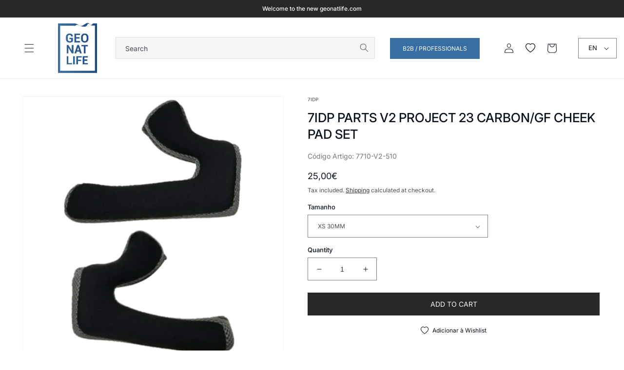

--- FILE ---
content_type: text/html; charset=utf-8
request_url: https://geonatlife.com/en-es/products/7idp-parts-v2-project-23-carbon-gf-cheek-pad-set
body_size: 31099
content:
<!doctype html>
<html class="no-js" lang="en">
  <head>
    <meta charset="utf-8">
    <meta http-equiv="X-UA-Compatible" content="IE=edge">
    <meta name="viewport" content="width=device-width,initial-scale=1">
    <meta name="theme-color" content="">
    <link rel="canonical" href="https://geonatlife.com/en-es/products/7idp-parts-v2-project-23-carbon-gf-cheek-pad-set">
    <link rel="preconnect" href="https://cdn.shopify.com" crossorigin><link rel="icon" type="image/png" href="//geonatlife.com/cdn/shop/files/favicon_514663df-2aae-4c82-adf0-66624b5b8b54.png?crop=center&height=32&v=1747749334&width=32"><link rel="preconnect" href="https://fonts.shopifycdn.com" crossorigin><title>
      7IDP PARTS V2 PROJECT 23 CARBON/GF CHEEK PAD SET
 &ndash; Geonatlife - Desporto e Lazer</title>

    
      <meta name="description" content="Project.23 Helmet Cheek Pads - GF/Carbon Os Project.23 Helmet Cheek Pads - GF/Carbon são feitos de fibra de carbono e fibra de vidro, projetados para proporcionar conforto e ajuste firme no capacete. Eles são ideais para ajustar o ajuste do capacete ou substituir os pads desgastados">
    

    

<meta property="og:site_name" content="Geonatlife - Desporto e Lazer">
<meta property="og:url" content="https://geonatlife.com/en-es/products/7idp-parts-v2-project-23-carbon-gf-cheek-pad-set">
<meta property="og:title" content="7IDP PARTS V2 PROJECT 23 CARBON/GF CHEEK PAD SET">
<meta property="og:type" content="product">
<meta property="og:description" content="Project.23 Helmet Cheek Pads - GF/Carbon Os Project.23 Helmet Cheek Pads - GF/Carbon são feitos de fibra de carbono e fibra de vidro, projetados para proporcionar conforto e ajuste firme no capacete. Eles são ideais para ajustar o ajuste do capacete ou substituir os pads desgastados"><meta property="og:image" content="http://geonatlife.com/cdn/shop/files/8794a78948d5f5df53ffd6461ec3ac56.jpg?v=1753176587">
  <meta property="og:image:secure_url" content="https://geonatlife.com/cdn/shop/files/8794a78948d5f5df53ffd6461ec3ac56.jpg?v=1753176587">
  <meta property="og:image:width" content="1024">
  <meta property="og:image:height" content="1024"><meta property="og:price:amount" content="25,00">
  <meta property="og:price:currency" content="EUR"><meta name="twitter:card" content="summary_large_image">
<meta name="twitter:title" content="7IDP PARTS V2 PROJECT 23 CARBON/GF CHEEK PAD SET">
<meta name="twitter:description" content="Project.23 Helmet Cheek Pads - GF/Carbon Os Project.23 Helmet Cheek Pads - GF/Carbon são feitos de fibra de carbono e fibra de vidro, projetados para proporcionar conforto e ajuste firme no capacete. Eles são ideais para ajustar o ajuste do capacete ou substituir os pads desgastados">


    <script src="//geonatlife.com/cdn/shop/t/1/assets/global.js?v=179596733624761947591667992154" defer="defer"></script>
    <script>window.performance && window.performance.mark && window.performance.mark('shopify.content_for_header.start');</script><meta id="shopify-digital-wallet" name="shopify-digital-wallet" content="/67351052590/digital_wallets/dialog">
<meta name="shopify-checkout-api-token" content="534d2fe43efcab1a93924ec632028f71">
<meta id="in-context-paypal-metadata" data-shop-id="67351052590" data-venmo-supported="false" data-environment="production" data-locale="en_US" data-paypal-v4="true" data-currency="EUR">
<link rel="alternate" hreflang="x-default" href="https://geonatlife.com/products/7idp-parts-v2-project-23-carbon-gf-cheek-pad-set">
<link rel="alternate" hreflang="pt" href="https://geonatlife.com/products/7idp-parts-v2-project-23-carbon-gf-cheek-pad-set">
<link rel="alternate" hreflang="es" href="https://geonatlife.com/es/products/7idp-parts-v2-project-23-carbon-gf-cheek-pad-set">
<link rel="alternate" hreflang="en" href="https://geonatlife.com/en/products/7idp-parts-v2-project-23-carbon-gf-cheek-pad-set">
<link rel="alternate" hreflang="pt-ES" href="https://geonatlife.com/pt-es/products/7idp-parts-v2-project-23-carbon-gf-cheek-pad-set">
<link rel="alternate" hreflang="en-ES" href="https://geonatlife.com/en-es/products/7idp-parts-v2-project-23-carbon-gf-cheek-pad-set">
<link rel="alternate" hreflang="es-ES" href="https://geonatlife.com/es-es/products/7idp-parts-v2-project-23-carbon-gf-cheek-pad-set">
<link rel="alternate" type="application/json+oembed" href="https://geonatlife.com/en-es/products/7idp-parts-v2-project-23-carbon-gf-cheek-pad-set.oembed">
<script async="async" src="/checkouts/internal/preloads.js?locale=en-ES"></script>
<link rel="preconnect" href="https://shop.app" crossorigin="anonymous">
<script async="async" src="https://shop.app/checkouts/internal/preloads.js?locale=en-ES&shop_id=67351052590" crossorigin="anonymous"></script>
<script id="apple-pay-shop-capabilities" type="application/json">{"shopId":67351052590,"countryCode":"PT","currencyCode":"EUR","merchantCapabilities":["supports3DS"],"merchantId":"gid:\/\/shopify\/Shop\/67351052590","merchantName":"Geonatlife - Desporto e Lazer","requiredBillingContactFields":["postalAddress","email","phone"],"requiredShippingContactFields":["postalAddress","email","phone"],"shippingType":"shipping","supportedNetworks":["visa","maestro","masterCard","amex"],"total":{"type":"pending","label":"Geonatlife - Desporto e Lazer","amount":"1.00"},"shopifyPaymentsEnabled":true,"supportsSubscriptions":true}</script>
<script id="shopify-features" type="application/json">{"accessToken":"534d2fe43efcab1a93924ec632028f71","betas":["rich-media-storefront-analytics"],"domain":"geonatlife.com","predictiveSearch":true,"shopId":67351052590,"locale":"en"}</script>
<script>var Shopify = Shopify || {};
Shopify.shop = "geonatlife.myshopify.com";
Shopify.locale = "en";
Shopify.currency = {"active":"EUR","rate":"1.0"};
Shopify.country = "ES";
Shopify.theme = {"name":"Basicamente Devs","id":137531097390,"schema_name":"BDCA","schema_version":"v1","theme_store_id":887,"role":"main"};
Shopify.theme.handle = "null";
Shopify.theme.style = {"id":null,"handle":null};
Shopify.cdnHost = "geonatlife.com/cdn";
Shopify.routes = Shopify.routes || {};
Shopify.routes.root = "/en-es/";</script>
<script type="module">!function(o){(o.Shopify=o.Shopify||{}).modules=!0}(window);</script>
<script>!function(o){function n(){var o=[];function n(){o.push(Array.prototype.slice.apply(arguments))}return n.q=o,n}var t=o.Shopify=o.Shopify||{};t.loadFeatures=n(),t.autoloadFeatures=n()}(window);</script>
<script>
  window.ShopifyPay = window.ShopifyPay || {};
  window.ShopifyPay.apiHost = "shop.app\/pay";
  window.ShopifyPay.redirectState = null;
</script>
<script id="shop-js-analytics" type="application/json">{"pageType":"product"}</script>
<script defer="defer" async type="module" src="//geonatlife.com/cdn/shopifycloud/shop-js/modules/v2/client.init-shop-cart-sync_C5BV16lS.en.esm.js"></script>
<script defer="defer" async type="module" src="//geonatlife.com/cdn/shopifycloud/shop-js/modules/v2/chunk.common_CygWptCX.esm.js"></script>
<script type="module">
  await import("//geonatlife.com/cdn/shopifycloud/shop-js/modules/v2/client.init-shop-cart-sync_C5BV16lS.en.esm.js");
await import("//geonatlife.com/cdn/shopifycloud/shop-js/modules/v2/chunk.common_CygWptCX.esm.js");

  window.Shopify.SignInWithShop?.initShopCartSync?.({"fedCMEnabled":true,"windoidEnabled":true});

</script>
<script>
  window.Shopify = window.Shopify || {};
  if (!window.Shopify.featureAssets) window.Shopify.featureAssets = {};
  window.Shopify.featureAssets['shop-js'] = {"shop-cart-sync":["modules/v2/client.shop-cart-sync_ZFArdW7E.en.esm.js","modules/v2/chunk.common_CygWptCX.esm.js"],"init-fed-cm":["modules/v2/client.init-fed-cm_CmiC4vf6.en.esm.js","modules/v2/chunk.common_CygWptCX.esm.js"],"shop-button":["modules/v2/client.shop-button_tlx5R9nI.en.esm.js","modules/v2/chunk.common_CygWptCX.esm.js"],"shop-cash-offers":["modules/v2/client.shop-cash-offers_DOA2yAJr.en.esm.js","modules/v2/chunk.common_CygWptCX.esm.js","modules/v2/chunk.modal_D71HUcav.esm.js"],"init-windoid":["modules/v2/client.init-windoid_sURxWdc1.en.esm.js","modules/v2/chunk.common_CygWptCX.esm.js"],"shop-toast-manager":["modules/v2/client.shop-toast-manager_ClPi3nE9.en.esm.js","modules/v2/chunk.common_CygWptCX.esm.js"],"init-shop-email-lookup-coordinator":["modules/v2/client.init-shop-email-lookup-coordinator_B8hsDcYM.en.esm.js","modules/v2/chunk.common_CygWptCX.esm.js"],"init-shop-cart-sync":["modules/v2/client.init-shop-cart-sync_C5BV16lS.en.esm.js","modules/v2/chunk.common_CygWptCX.esm.js"],"avatar":["modules/v2/client.avatar_BTnouDA3.en.esm.js"],"pay-button":["modules/v2/client.pay-button_FdsNuTd3.en.esm.js","modules/v2/chunk.common_CygWptCX.esm.js"],"init-customer-accounts":["modules/v2/client.init-customer-accounts_DxDtT_ad.en.esm.js","modules/v2/client.shop-login-button_C5VAVYt1.en.esm.js","modules/v2/chunk.common_CygWptCX.esm.js","modules/v2/chunk.modal_D71HUcav.esm.js"],"init-shop-for-new-customer-accounts":["modules/v2/client.init-shop-for-new-customer-accounts_ChsxoAhi.en.esm.js","modules/v2/client.shop-login-button_C5VAVYt1.en.esm.js","modules/v2/chunk.common_CygWptCX.esm.js","modules/v2/chunk.modal_D71HUcav.esm.js"],"shop-login-button":["modules/v2/client.shop-login-button_C5VAVYt1.en.esm.js","modules/v2/chunk.common_CygWptCX.esm.js","modules/v2/chunk.modal_D71HUcav.esm.js"],"init-customer-accounts-sign-up":["modules/v2/client.init-customer-accounts-sign-up_CPSyQ0Tj.en.esm.js","modules/v2/client.shop-login-button_C5VAVYt1.en.esm.js","modules/v2/chunk.common_CygWptCX.esm.js","modules/v2/chunk.modal_D71HUcav.esm.js"],"shop-follow-button":["modules/v2/client.shop-follow-button_Cva4Ekp9.en.esm.js","modules/v2/chunk.common_CygWptCX.esm.js","modules/v2/chunk.modal_D71HUcav.esm.js"],"checkout-modal":["modules/v2/client.checkout-modal_BPM8l0SH.en.esm.js","modules/v2/chunk.common_CygWptCX.esm.js","modules/v2/chunk.modal_D71HUcav.esm.js"],"lead-capture":["modules/v2/client.lead-capture_Bi8yE_yS.en.esm.js","modules/v2/chunk.common_CygWptCX.esm.js","modules/v2/chunk.modal_D71HUcav.esm.js"],"shop-login":["modules/v2/client.shop-login_D6lNrXab.en.esm.js","modules/v2/chunk.common_CygWptCX.esm.js","modules/v2/chunk.modal_D71HUcav.esm.js"],"payment-terms":["modules/v2/client.payment-terms_CZxnsJam.en.esm.js","modules/v2/chunk.common_CygWptCX.esm.js","modules/v2/chunk.modal_D71HUcav.esm.js"]};
</script>
<script>(function() {
  var isLoaded = false;
  function asyncLoad() {
    if (isLoaded) return;
    isLoaded = true;
    var urls = ["https:\/\/cdn.nfcube.com\/instafeed-d393891da94db8516f8092f5b415d297.js?shop=geonatlife.myshopify.com"];
    for (var i = 0; i < urls.length; i++) {
      var s = document.createElement('script');
      s.type = 'text/javascript';
      s.async = true;
      s.src = urls[i];
      var x = document.getElementsByTagName('script')[0];
      x.parentNode.insertBefore(s, x);
    }
  };
  if(window.attachEvent) {
    window.attachEvent('onload', asyncLoad);
  } else {
    window.addEventListener('load', asyncLoad, false);
  }
})();</script>
<script id="__st">var __st={"a":67351052590,"offset":0,"reqid":"24c06878-1b16-4036-bf36-8c2ace33c437-1768810058","pageurl":"geonatlife.com\/en-es\/products\/7idp-parts-v2-project-23-carbon-gf-cheek-pad-set","u":"f1dc0ef774a5","p":"product","rtyp":"product","rid":10181219516754};</script>
<script>window.ShopifyPaypalV4VisibilityTracking = true;</script>
<script id="captcha-bootstrap">!function(){'use strict';const t='contact',e='account',n='new_comment',o=[[t,t],['blogs',n],['comments',n],[t,'customer']],c=[[e,'customer_login'],[e,'guest_login'],[e,'recover_customer_password'],[e,'create_customer']],r=t=>t.map((([t,e])=>`form[action*='/${t}']:not([data-nocaptcha='true']) input[name='form_type'][value='${e}']`)).join(','),a=t=>()=>t?[...document.querySelectorAll(t)].map((t=>t.form)):[];function s(){const t=[...o],e=r(t);return a(e)}const i='password',u='form_key',d=['recaptcha-v3-token','g-recaptcha-response','h-captcha-response',i],f=()=>{try{return window.sessionStorage}catch{return}},m='__shopify_v',_=t=>t.elements[u];function p(t,e,n=!1){try{const o=window.sessionStorage,c=JSON.parse(o.getItem(e)),{data:r}=function(t){const{data:e,action:n}=t;return t[m]||n?{data:e,action:n}:{data:t,action:n}}(c);for(const[e,n]of Object.entries(r))t.elements[e]&&(t.elements[e].value=n);n&&o.removeItem(e)}catch(o){console.error('form repopulation failed',{error:o})}}const l='form_type',E='cptcha';function T(t){t.dataset[E]=!0}const w=window,h=w.document,L='Shopify',v='ce_forms',y='captcha';let A=!1;((t,e)=>{const n=(g='f06e6c50-85a8-45c8-87d0-21a2b65856fe',I='https://cdn.shopify.com/shopifycloud/storefront-forms-hcaptcha/ce_storefront_forms_captcha_hcaptcha.v1.5.2.iife.js',D={infoText:'Protected by hCaptcha',privacyText:'Privacy',termsText:'Terms'},(t,e,n)=>{const o=w[L][v],c=o.bindForm;if(c)return c(t,g,e,D).then(n);var r;o.q.push([[t,g,e,D],n]),r=I,A||(h.body.append(Object.assign(h.createElement('script'),{id:'captcha-provider',async:!0,src:r})),A=!0)});var g,I,D;w[L]=w[L]||{},w[L][v]=w[L][v]||{},w[L][v].q=[],w[L][y]=w[L][y]||{},w[L][y].protect=function(t,e){n(t,void 0,e),T(t)},Object.freeze(w[L][y]),function(t,e,n,w,h,L){const[v,y,A,g]=function(t,e,n){const i=e?o:[],u=t?c:[],d=[...i,...u],f=r(d),m=r(i),_=r(d.filter((([t,e])=>n.includes(e))));return[a(f),a(m),a(_),s()]}(w,h,L),I=t=>{const e=t.target;return e instanceof HTMLFormElement?e:e&&e.form},D=t=>v().includes(t);t.addEventListener('submit',(t=>{const e=I(t);if(!e)return;const n=D(e)&&!e.dataset.hcaptchaBound&&!e.dataset.recaptchaBound,o=_(e),c=g().includes(e)&&(!o||!o.value);(n||c)&&t.preventDefault(),c&&!n&&(function(t){try{if(!f())return;!function(t){const e=f();if(!e)return;const n=_(t);if(!n)return;const o=n.value;o&&e.removeItem(o)}(t);const e=Array.from(Array(32),(()=>Math.random().toString(36)[2])).join('');!function(t,e){_(t)||t.append(Object.assign(document.createElement('input'),{type:'hidden',name:u})),t.elements[u].value=e}(t,e),function(t,e){const n=f();if(!n)return;const o=[...t.querySelectorAll(`input[type='${i}']`)].map((({name:t})=>t)),c=[...d,...o],r={};for(const[a,s]of new FormData(t).entries())c.includes(a)||(r[a]=s);n.setItem(e,JSON.stringify({[m]:1,action:t.action,data:r}))}(t,e)}catch(e){console.error('failed to persist form',e)}}(e),e.submit())}));const S=(t,e)=>{t&&!t.dataset[E]&&(n(t,e.some((e=>e===t))),T(t))};for(const o of['focusin','change'])t.addEventListener(o,(t=>{const e=I(t);D(e)&&S(e,y())}));const B=e.get('form_key'),M=e.get(l),P=B&&M;t.addEventListener('DOMContentLoaded',(()=>{const t=y();if(P)for(const e of t)e.elements[l].value===M&&p(e,B);[...new Set([...A(),...v().filter((t=>'true'===t.dataset.shopifyCaptcha))])].forEach((e=>S(e,t)))}))}(h,new URLSearchParams(w.location.search),n,t,e,['guest_login'])})(!0,!0)}();</script>
<script integrity="sha256-4kQ18oKyAcykRKYeNunJcIwy7WH5gtpwJnB7kiuLZ1E=" data-source-attribution="shopify.loadfeatures" defer="defer" src="//geonatlife.com/cdn/shopifycloud/storefront/assets/storefront/load_feature-a0a9edcb.js" crossorigin="anonymous"></script>
<script crossorigin="anonymous" defer="defer" src="//geonatlife.com/cdn/shopifycloud/storefront/assets/shopify_pay/storefront-65b4c6d7.js?v=20250812"></script>
<script data-source-attribution="shopify.dynamic_checkout.dynamic.init">var Shopify=Shopify||{};Shopify.PaymentButton=Shopify.PaymentButton||{isStorefrontPortableWallets:!0,init:function(){window.Shopify.PaymentButton.init=function(){};var t=document.createElement("script");t.src="https://geonatlife.com/cdn/shopifycloud/portable-wallets/latest/portable-wallets.en.js",t.type="module",document.head.appendChild(t)}};
</script>
<script data-source-attribution="shopify.dynamic_checkout.buyer_consent">
  function portableWalletsHideBuyerConsent(e){var t=document.getElementById("shopify-buyer-consent"),n=document.getElementById("shopify-subscription-policy-button");t&&n&&(t.classList.add("hidden"),t.setAttribute("aria-hidden","true"),n.removeEventListener("click",e))}function portableWalletsShowBuyerConsent(e){var t=document.getElementById("shopify-buyer-consent"),n=document.getElementById("shopify-subscription-policy-button");t&&n&&(t.classList.remove("hidden"),t.removeAttribute("aria-hidden"),n.addEventListener("click",e))}window.Shopify?.PaymentButton&&(window.Shopify.PaymentButton.hideBuyerConsent=portableWalletsHideBuyerConsent,window.Shopify.PaymentButton.showBuyerConsent=portableWalletsShowBuyerConsent);
</script>
<script data-source-attribution="shopify.dynamic_checkout.cart.bootstrap">document.addEventListener("DOMContentLoaded",(function(){function t(){return document.querySelector("shopify-accelerated-checkout-cart, shopify-accelerated-checkout")}if(t())Shopify.PaymentButton.init();else{new MutationObserver((function(e,n){t()&&(Shopify.PaymentButton.init(),n.disconnect())})).observe(document.body,{childList:!0,subtree:!0})}}));
</script>
<script id='scb4127' type='text/javascript' async='' src='https://geonatlife.com/cdn/shopifycloud/privacy-banner/storefront-banner.js'></script><link id="shopify-accelerated-checkout-styles" rel="stylesheet" media="screen" href="https://geonatlife.com/cdn/shopifycloud/portable-wallets/latest/accelerated-checkout-backwards-compat.css" crossorigin="anonymous">
<style id="shopify-accelerated-checkout-cart">
        #shopify-buyer-consent {
  margin-top: 1em;
  display: inline-block;
  width: 100%;
}

#shopify-buyer-consent.hidden {
  display: none;
}

#shopify-subscription-policy-button {
  background: none;
  border: none;
  padding: 0;
  text-decoration: underline;
  font-size: inherit;
  cursor: pointer;
}

#shopify-subscription-policy-button::before {
  box-shadow: none;
}

      </style>
<script id="sections-script" data-sections="header,footer" defer="defer" src="//geonatlife.com/cdn/shop/t/1/compiled_assets/scripts.js?v=2354"></script>
<script>window.performance && window.performance.mark && window.performance.mark('shopify.content_for_header.end');</script>


    <style data-shopify>
      @font-face {
  font-family: Inter;
  font-weight: 400;
  font-style: normal;
  font-display: swap;
  src: url("//geonatlife.com/cdn/fonts/inter/inter_n4.b2a3f24c19b4de56e8871f609e73ca7f6d2e2bb9.woff2") format("woff2"),
       url("//geonatlife.com/cdn/fonts/inter/inter_n4.af8052d517e0c9ffac7b814872cecc27ae1fa132.woff") format("woff");
}

      @font-face {
  font-family: Inter;
  font-weight: 700;
  font-style: normal;
  font-display: swap;
  src: url("//geonatlife.com/cdn/fonts/inter/inter_n7.02711e6b374660cfc7915d1afc1c204e633421e4.woff2") format("woff2"),
       url("//geonatlife.com/cdn/fonts/inter/inter_n7.6dab87426f6b8813070abd79972ceaf2f8d3b012.woff") format("woff");
}

      @font-face {
  font-family: Inter;
  font-weight: 400;
  font-style: italic;
  font-display: swap;
  src: url("//geonatlife.com/cdn/fonts/inter/inter_i4.feae1981dda792ab80d117249d9c7e0f1017e5b3.woff2") format("woff2"),
       url("//geonatlife.com/cdn/fonts/inter/inter_i4.62773b7113d5e5f02c71486623cf828884c85c6e.woff") format("woff");
}

      @font-face {
  font-family: Inter;
  font-weight: 700;
  font-style: italic;
  font-display: swap;
  src: url("//geonatlife.com/cdn/fonts/inter/inter_i7.b377bcd4cc0f160622a22d638ae7e2cd9b86ea4c.woff2") format("woff2"),
       url("//geonatlife.com/cdn/fonts/inter/inter_i7.7c69a6a34e3bb44fcf6f975857e13b9a9b25beb4.woff") format("woff");
}

      @font-face {
  font-family: Inter;
  font-weight: 500;
  font-style: normal;
  font-display: swap;
  src: url("//geonatlife.com/cdn/fonts/inter/inter_n5.d7101d5e168594dd06f56f290dd759fba5431d97.woff2") format("woff2"),
       url("//geonatlife.com/cdn/fonts/inter/inter_n5.5332a76bbd27da00474c136abb1ca3cbbf259068.woff") format("woff");
}


      :root {
        --font-body-family: Inter, sans-serif;
        --font-body-style: normal;
        --font-body-weight: 400;
        --font-body-weight-bold: 700;

        --font-heading-family: Inter, sans-serif;
        --font-heading-style: normal;
        --font-heading-weight: 500;

        --font-body-scale: 1.0;
        --font-heading-scale: 1.0;

        --color-base-text: 10, 16, 25;
        --color-shadow: 10, 16, 25;
        --color-base-background-1: 255, 255, 255;
        --color-base-background-2: 247, 247, 247;
        --color-base-solid-button-labels: 255, 255, 255;
        --color-base-outline-button-labels: 10, 16, 25;
        --color-base-accent-1: 40, 40, 40;
        --color-base-accent-2: 10, 16, 25;
        --payment-terms-background-color: #ffffff;

        --gradient-base-background-1: #ffffff;
        --gradient-base-background-2: #f7f7f7;
        --gradient-base-accent-1: #282828;
        --gradient-base-accent-2: #0a1019;

        --media-padding: px;
        --media-border-opacity: 0.05;
        --media-border-width: 1px;
        --media-radius: 0px;
        --media-shadow-opacity: 0.0;
        --media-shadow-horizontal-offset: 0px;
        --media-shadow-vertical-offset: 4px;
        --media-shadow-blur-radius: 5px;
        --media-shadow-visible: 0;

        --page-width: 140rem;
        --page-width-margin: 0rem;

        --product-card-image-padding: 0.8rem;
        --product-card-corner-radius: 0.0rem;
        --product-card-text-alignment: left;
        --product-card-border-width: 0.1rem;
        --product-card-border-opacity: 0.05;
        --product-card-shadow-opacity: 0.0;
        --product-card-shadow-visible: 0;
        --product-card-shadow-horizontal-offset: 0.4rem;
        --product-card-shadow-vertical-offset: 0.4rem;
        --product-card-shadow-blur-radius: 0.5rem;

        --collection-card-image-padding: 0.0rem;
        --collection-card-corner-radius: 0.0rem;
        --collection-card-text-alignment: left;
        --collection-card-border-width: 0.0rem;
        --collection-card-border-opacity: 0.1;
        --collection-card-shadow-opacity: 0.0;
        --collection-card-shadow-visible: 0;
        --collection-card-shadow-horizontal-offset: 0.0rem;
        --collection-card-shadow-vertical-offset: 0.4rem;
        --collection-card-shadow-blur-radius: 0.5rem;

        --blog-card-image-padding: 0.0rem;
        --blog-card-corner-radius: 0.0rem;
        --blog-card-text-alignment: left;
        --blog-card-border-width: 0.0rem;
        --blog-card-border-opacity: 0.1;
        --blog-card-shadow-opacity: 0.0;
        --blog-card-shadow-visible: 0;
        --blog-card-shadow-horizontal-offset: 0.0rem;
        --blog-card-shadow-vertical-offset: 0.4rem;
        --blog-card-shadow-blur-radius: 0.5rem;

        --badge-corner-radius: 0.0rem;

        --popup-border-width: 1px;
        --popup-border-opacity: 0.1;
        --popup-corner-radius: 0px;
        --popup-shadow-opacity: 0.0;
        --popup-shadow-horizontal-offset: 0px;
        --popup-shadow-vertical-offset: 4px;
        --popup-shadow-blur-radius: 5px;

        --drawer-border-width: 1px;
        --drawer-border-opacity: 0.1;
        --drawer-shadow-opacity: 0.0;
        --drawer-shadow-horizontal-offset: 0px;
        --drawer-shadow-vertical-offset: 4px;
        --drawer-shadow-blur-radius: 5px;

        --spacing-sections-desktop: 0px;
        --spacing-sections-mobile: 0px;

        --grid-desktop-vertical-spacing: 8px;
        --grid-desktop-horizontal-spacing: 8px;
        --grid-mobile-vertical-spacing: 4px;
        --grid-mobile-horizontal-spacing: 4px;

        --text-boxes-border-opacity: 0.1;
        --text-boxes-border-width: 0px;
        --text-boxes-radius: 0px;
        --text-boxes-shadow-opacity: 0.0;
        --text-boxes-shadow-visible: 0;
        --text-boxes-shadow-horizontal-offset: 0px;
        --text-boxes-shadow-vertical-offset: 4px;
        --text-boxes-shadow-blur-radius: 5px;

        --buttons-radius: 0px;
        --buttons-radius-outset: 0px;
        --buttons-border-width: 1px;
        --buttons-border-opacity: 1.0;
        --buttons-shadow-opacity: 0.0;
        --buttons-shadow-visible: 0;
        --buttons-shadow-horizontal-offset: 0px;
        --buttons-shadow-vertical-offset: 4px;
        --buttons-shadow-blur-radius: 5px;
        --buttons-border-offset: 0px;

        --inputs-radius: 0px;
        --inputs-border-width: 1px;
        --inputs-border-opacity: 0.55;
        --inputs-shadow-opacity: 0.0;
        --inputs-shadow-horizontal-offset: 0px;
        --inputs-margin-offset: 0px;
        --inputs-shadow-vertical-offset: 4px;
        --inputs-shadow-blur-radius: 5px;
        --inputs-radius-outset: 0px;

        --variant-pills-radius: 40px;
        --variant-pills-border-width: 1px;
        --variant-pills-border-opacity: 0.55;
        --variant-pills-shadow-opacity: 0.0;
        --variant-pills-shadow-horizontal-offset: 0px;
        --variant-pills-shadow-vertical-offset: 4px;
        --variant-pills-shadow-blur-radius: 5px;
      }

      *,
      *::before,
      *::after {
        box-sizing: inherit;
      }

      html {
        box-sizing: border-box;
        font-size: calc(var(--font-body-scale) * 62.5%);
        height: 100%;
      }

      body {
        display: grid;
        grid-template-rows: auto auto 1fr auto;
        grid-template-columns: 100%;
        min-height: 100%;
        margin: 0;
        font-size: 1.4rem;
        letter-spacing: 0;
        line-height: calc(1 + 0.8 / var(--font-body-scale));
        font-family: var(--font-body-family);
        font-style: var(--font-body-style);
        font-weight: var(--font-body-weight);
      }

      @media screen and (min-width: 750px) {
        body {
          font-size: 1.4rem;
        }
      }
    </style>

    <link href="//geonatlife.com/cdn/shop/t/1/assets/base.css?v=113345705224205927471747750445" rel="stylesheet" type="text/css" media="all" />
<link rel="preload" as="font" href="//geonatlife.com/cdn/fonts/inter/inter_n4.b2a3f24c19b4de56e8871f609e73ca7f6d2e2bb9.woff2" type="font/woff2" crossorigin><link rel="preload" as="font" href="//geonatlife.com/cdn/fonts/inter/inter_n5.d7101d5e168594dd06f56f290dd759fba5431d97.woff2" type="font/woff2" crossorigin><link rel="stylesheet" href="//geonatlife.com/cdn/shop/t/1/assets/component-predictive-search.css?v=83512081251802922551667495895" media="print" onload="this.media='all'"><script>document.documentElement.className = document.documentElement.className.replace('no-js', 'js');
    if (Shopify.designMode) {
      document.documentElement.classList.add('shopify-design-mode');
    }
    </script>
  <link href="https://monorail-edge.shopifysvc.com" rel="dns-prefetch">
<script>(function(){if ("sendBeacon" in navigator && "performance" in window) {try {var session_token_from_headers = performance.getEntriesByType('navigation')[0].serverTiming.find(x => x.name == '_s').description;} catch {var session_token_from_headers = undefined;}var session_cookie_matches = document.cookie.match(/_shopify_s=([^;]*)/);var session_token_from_cookie = session_cookie_matches && session_cookie_matches.length === 2 ? session_cookie_matches[1] : "";var session_token = session_token_from_headers || session_token_from_cookie || "";function handle_abandonment_event(e) {var entries = performance.getEntries().filter(function(entry) {return /monorail-edge.shopifysvc.com/.test(entry.name);});if (!window.abandonment_tracked && entries.length === 0) {window.abandonment_tracked = true;var currentMs = Date.now();var navigation_start = performance.timing.navigationStart;var payload = {shop_id: 67351052590,url: window.location.href,navigation_start,duration: currentMs - navigation_start,session_token,page_type: "product"};window.navigator.sendBeacon("https://monorail-edge.shopifysvc.com/v1/produce", JSON.stringify({schema_id: "online_store_buyer_site_abandonment/1.1",payload: payload,metadata: {event_created_at_ms: currentMs,event_sent_at_ms: currentMs}}));}}window.addEventListener('pagehide', handle_abandonment_event);}}());</script>
<script id="web-pixels-manager-setup">(function e(e,d,r,n,o){if(void 0===o&&(o={}),!Boolean(null===(a=null===(i=window.Shopify)||void 0===i?void 0:i.analytics)||void 0===a?void 0:a.replayQueue)){var i,a;window.Shopify=window.Shopify||{};var t=window.Shopify;t.analytics=t.analytics||{};var s=t.analytics;s.replayQueue=[],s.publish=function(e,d,r){return s.replayQueue.push([e,d,r]),!0};try{self.performance.mark("wpm:start")}catch(e){}var l=function(){var e={modern:/Edge?\/(1{2}[4-9]|1[2-9]\d|[2-9]\d{2}|\d{4,})\.\d+(\.\d+|)|Firefox\/(1{2}[4-9]|1[2-9]\d|[2-9]\d{2}|\d{4,})\.\d+(\.\d+|)|Chrom(ium|e)\/(9{2}|\d{3,})\.\d+(\.\d+|)|(Maci|X1{2}).+ Version\/(15\.\d+|(1[6-9]|[2-9]\d|\d{3,})\.\d+)([,.]\d+|)( \(\w+\)|)( Mobile\/\w+|) Safari\/|Chrome.+OPR\/(9{2}|\d{3,})\.\d+\.\d+|(CPU[ +]OS|iPhone[ +]OS|CPU[ +]iPhone|CPU IPhone OS|CPU iPad OS)[ +]+(15[._]\d+|(1[6-9]|[2-9]\d|\d{3,})[._]\d+)([._]\d+|)|Android:?[ /-](13[3-9]|1[4-9]\d|[2-9]\d{2}|\d{4,})(\.\d+|)(\.\d+|)|Android.+Firefox\/(13[5-9]|1[4-9]\d|[2-9]\d{2}|\d{4,})\.\d+(\.\d+|)|Android.+Chrom(ium|e)\/(13[3-9]|1[4-9]\d|[2-9]\d{2}|\d{4,})\.\d+(\.\d+|)|SamsungBrowser\/([2-9]\d|\d{3,})\.\d+/,legacy:/Edge?\/(1[6-9]|[2-9]\d|\d{3,})\.\d+(\.\d+|)|Firefox\/(5[4-9]|[6-9]\d|\d{3,})\.\d+(\.\d+|)|Chrom(ium|e)\/(5[1-9]|[6-9]\d|\d{3,})\.\d+(\.\d+|)([\d.]+$|.*Safari\/(?![\d.]+ Edge\/[\d.]+$))|(Maci|X1{2}).+ Version\/(10\.\d+|(1[1-9]|[2-9]\d|\d{3,})\.\d+)([,.]\d+|)( \(\w+\)|)( Mobile\/\w+|) Safari\/|Chrome.+OPR\/(3[89]|[4-9]\d|\d{3,})\.\d+\.\d+|(CPU[ +]OS|iPhone[ +]OS|CPU[ +]iPhone|CPU IPhone OS|CPU iPad OS)[ +]+(10[._]\d+|(1[1-9]|[2-9]\d|\d{3,})[._]\d+)([._]\d+|)|Android:?[ /-](13[3-9]|1[4-9]\d|[2-9]\d{2}|\d{4,})(\.\d+|)(\.\d+|)|Mobile Safari.+OPR\/([89]\d|\d{3,})\.\d+\.\d+|Android.+Firefox\/(13[5-9]|1[4-9]\d|[2-9]\d{2}|\d{4,})\.\d+(\.\d+|)|Android.+Chrom(ium|e)\/(13[3-9]|1[4-9]\d|[2-9]\d{2}|\d{4,})\.\d+(\.\d+|)|Android.+(UC? ?Browser|UCWEB|U3)[ /]?(15\.([5-9]|\d{2,})|(1[6-9]|[2-9]\d|\d{3,})\.\d+)\.\d+|SamsungBrowser\/(5\.\d+|([6-9]|\d{2,})\.\d+)|Android.+MQ{2}Browser\/(14(\.(9|\d{2,})|)|(1[5-9]|[2-9]\d|\d{3,})(\.\d+|))(\.\d+|)|K[Aa][Ii]OS\/(3\.\d+|([4-9]|\d{2,})\.\d+)(\.\d+|)/},d=e.modern,r=e.legacy,n=navigator.userAgent;return n.match(d)?"modern":n.match(r)?"legacy":"unknown"}(),u="modern"===l?"modern":"legacy",c=(null!=n?n:{modern:"",legacy:""})[u],f=function(e){return[e.baseUrl,"/wpm","/b",e.hashVersion,"modern"===e.buildTarget?"m":"l",".js"].join("")}({baseUrl:d,hashVersion:r,buildTarget:u}),m=function(e){var d=e.version,r=e.bundleTarget,n=e.surface,o=e.pageUrl,i=e.monorailEndpoint;return{emit:function(e){var a=e.status,t=e.errorMsg,s=(new Date).getTime(),l=JSON.stringify({metadata:{event_sent_at_ms:s},events:[{schema_id:"web_pixels_manager_load/3.1",payload:{version:d,bundle_target:r,page_url:o,status:a,surface:n,error_msg:t},metadata:{event_created_at_ms:s}}]});if(!i)return console&&console.warn&&console.warn("[Web Pixels Manager] No Monorail endpoint provided, skipping logging."),!1;try{return self.navigator.sendBeacon.bind(self.navigator)(i,l)}catch(e){}var u=new XMLHttpRequest;try{return u.open("POST",i,!0),u.setRequestHeader("Content-Type","text/plain"),u.send(l),!0}catch(e){return console&&console.warn&&console.warn("[Web Pixels Manager] Got an unhandled error while logging to Monorail."),!1}}}}({version:r,bundleTarget:l,surface:e.surface,pageUrl:self.location.href,monorailEndpoint:e.monorailEndpoint});try{o.browserTarget=l,function(e){var d=e.src,r=e.async,n=void 0===r||r,o=e.onload,i=e.onerror,a=e.sri,t=e.scriptDataAttributes,s=void 0===t?{}:t,l=document.createElement("script"),u=document.querySelector("head"),c=document.querySelector("body");if(l.async=n,l.src=d,a&&(l.integrity=a,l.crossOrigin="anonymous"),s)for(var f in s)if(Object.prototype.hasOwnProperty.call(s,f))try{l.dataset[f]=s[f]}catch(e){}if(o&&l.addEventListener("load",o),i&&l.addEventListener("error",i),u)u.appendChild(l);else{if(!c)throw new Error("Did not find a head or body element to append the script");c.appendChild(l)}}({src:f,async:!0,onload:function(){if(!function(){var e,d;return Boolean(null===(d=null===(e=window.Shopify)||void 0===e?void 0:e.analytics)||void 0===d?void 0:d.initialized)}()){var d=window.webPixelsManager.init(e)||void 0;if(d){var r=window.Shopify.analytics;r.replayQueue.forEach((function(e){var r=e[0],n=e[1],o=e[2];d.publishCustomEvent(r,n,o)})),r.replayQueue=[],r.publish=d.publishCustomEvent,r.visitor=d.visitor,r.initialized=!0}}},onerror:function(){return m.emit({status:"failed",errorMsg:"".concat(f," has failed to load")})},sri:function(e){var d=/^sha384-[A-Za-z0-9+/=]+$/;return"string"==typeof e&&d.test(e)}(c)?c:"",scriptDataAttributes:o}),m.emit({status:"loading"})}catch(e){m.emit({status:"failed",errorMsg:(null==e?void 0:e.message)||"Unknown error"})}}})({shopId: 67351052590,storefrontBaseUrl: "https://geonatlife.com",extensionsBaseUrl: "https://extensions.shopifycdn.com/cdn/shopifycloud/web-pixels-manager",monorailEndpoint: "https://monorail-edge.shopifysvc.com/unstable/produce_batch",surface: "storefront-renderer",enabledBetaFlags: ["2dca8a86"],webPixelsConfigList: [{"id":"shopify-app-pixel","configuration":"{}","eventPayloadVersion":"v1","runtimeContext":"STRICT","scriptVersion":"0450","apiClientId":"shopify-pixel","type":"APP","privacyPurposes":["ANALYTICS","MARKETING"]},{"id":"shopify-custom-pixel","eventPayloadVersion":"v1","runtimeContext":"LAX","scriptVersion":"0450","apiClientId":"shopify-pixel","type":"CUSTOM","privacyPurposes":["ANALYTICS","MARKETING"]}],isMerchantRequest: false,initData: {"shop":{"name":"Geonatlife - Desporto e Lazer","paymentSettings":{"currencyCode":"EUR"},"myshopifyDomain":"geonatlife.myshopify.com","countryCode":"PT","storefrontUrl":"https:\/\/geonatlife.com\/en-es"},"customer":null,"cart":null,"checkout":null,"productVariants":[{"price":{"amount":25.0,"currencyCode":"EUR"},"product":{"title":"7IDP PARTS V2 PROJECT 23 CARBON\/GF CHEEK PAD SET","vendor":"7iDP","id":"10181219516754","untranslatedTitle":"7IDP PARTS V2 PROJECT 23 CARBON\/GF CHEEK PAD SET","url":"\/en-es\/products\/7idp-parts-v2-project-23-carbon-gf-cheek-pad-set","type":"Acessórios"},"id":"51173844975954","image":{"src":"\/\/geonatlife.com\/cdn\/shop\/files\/8794a78948d5f5df53ffd6461ec3ac56.jpg?v=1753176587"},"sku":"7710-V2-510","title":"XS 30MM","untranslatedTitle":"XS 30MM"},{"price":{"amount":25.0,"currencyCode":"EUR"},"product":{"title":"7IDP PARTS V2 PROJECT 23 CARBON\/GF CHEEK PAD SET","vendor":"7iDP","id":"10181219516754","untranslatedTitle":"7IDP PARTS V2 PROJECT 23 CARBON\/GF CHEEK PAD SET","url":"\/en-es\/products\/7idp-parts-v2-project-23-carbon-gf-cheek-pad-set","type":"Acessórios"},"id":"51173845008722","image":{"src":"\/\/geonatlife.com\/cdn\/shop\/files\/8794a78948d5f5df53ffd6461ec3ac56.jpg?v=1753176587"},"sku":"7710-V2-540","title":"L 20MM","untranslatedTitle":"L 20MM"},{"price":{"amount":25.0,"currencyCode":"EUR"},"product":{"title":"7IDP PARTS V2 PROJECT 23 CARBON\/GF CHEEK PAD SET","vendor":"7iDP","id":"10181219516754","untranslatedTitle":"7IDP PARTS V2 PROJECT 23 CARBON\/GF CHEEK PAD SET","url":"\/en-es\/products\/7idp-parts-v2-project-23-carbon-gf-cheek-pad-set","type":"Acessórios"},"id":"51173845041490","image":{"src":"\/\/geonatlife.com\/cdn\/shop\/files\/8794a78948d5f5df53ffd6461ec3ac56.jpg?v=1753176587"},"sku":"7710-V2-525","title":"S\/M 25MM","untranslatedTitle":"S\/M 25MM"}],"purchasingCompany":null},},"https://geonatlife.com/cdn","fcfee988w5aeb613cpc8e4bc33m6693e112",{"modern":"","legacy":""},{"shopId":"67351052590","storefrontBaseUrl":"https:\/\/geonatlife.com","extensionBaseUrl":"https:\/\/extensions.shopifycdn.com\/cdn\/shopifycloud\/web-pixels-manager","surface":"storefront-renderer","enabledBetaFlags":"[\"2dca8a86\"]","isMerchantRequest":"false","hashVersion":"fcfee988w5aeb613cpc8e4bc33m6693e112","publish":"custom","events":"[[\"page_viewed\",{}],[\"product_viewed\",{\"productVariant\":{\"price\":{\"amount\":25.0,\"currencyCode\":\"EUR\"},\"product\":{\"title\":\"7IDP PARTS V2 PROJECT 23 CARBON\/GF CHEEK PAD SET\",\"vendor\":\"7iDP\",\"id\":\"10181219516754\",\"untranslatedTitle\":\"7IDP PARTS V2 PROJECT 23 CARBON\/GF CHEEK PAD SET\",\"url\":\"\/en-es\/products\/7idp-parts-v2-project-23-carbon-gf-cheek-pad-set\",\"type\":\"Acessórios\"},\"id\":\"51173844975954\",\"image\":{\"src\":\"\/\/geonatlife.com\/cdn\/shop\/files\/8794a78948d5f5df53ffd6461ec3ac56.jpg?v=1753176587\"},\"sku\":\"7710-V2-510\",\"title\":\"XS 30MM\",\"untranslatedTitle\":\"XS 30MM\"}}]]"});</script><script>
  window.ShopifyAnalytics = window.ShopifyAnalytics || {};
  window.ShopifyAnalytics.meta = window.ShopifyAnalytics.meta || {};
  window.ShopifyAnalytics.meta.currency = 'EUR';
  var meta = {"product":{"id":10181219516754,"gid":"gid:\/\/shopify\/Product\/10181219516754","vendor":"7iDP","type":"Acessórios","handle":"7idp-parts-v2-project-23-carbon-gf-cheek-pad-set","variants":[{"id":51173844975954,"price":2500,"name":"7IDP PARTS V2 PROJECT 23 CARBON\/GF CHEEK PAD SET - XS 30MM","public_title":"XS 30MM","sku":"7710-V2-510"},{"id":51173845008722,"price":2500,"name":"7IDP PARTS V2 PROJECT 23 CARBON\/GF CHEEK PAD SET - L 20MM","public_title":"L 20MM","sku":"7710-V2-540"},{"id":51173845041490,"price":2500,"name":"7IDP PARTS V2 PROJECT 23 CARBON\/GF CHEEK PAD SET - S\/M 25MM","public_title":"S\/M 25MM","sku":"7710-V2-525"}],"remote":false},"page":{"pageType":"product","resourceType":"product","resourceId":10181219516754,"requestId":"24c06878-1b16-4036-bf36-8c2ace33c437-1768810058"}};
  for (var attr in meta) {
    window.ShopifyAnalytics.meta[attr] = meta[attr];
  }
</script>
<script class="analytics">
  (function () {
    var customDocumentWrite = function(content) {
      var jquery = null;

      if (window.jQuery) {
        jquery = window.jQuery;
      } else if (window.Checkout && window.Checkout.$) {
        jquery = window.Checkout.$;
      }

      if (jquery) {
        jquery('body').append(content);
      }
    };

    var hasLoggedConversion = function(token) {
      if (token) {
        return document.cookie.indexOf('loggedConversion=' + token) !== -1;
      }
      return false;
    }

    var setCookieIfConversion = function(token) {
      if (token) {
        var twoMonthsFromNow = new Date(Date.now());
        twoMonthsFromNow.setMonth(twoMonthsFromNow.getMonth() + 2);

        document.cookie = 'loggedConversion=' + token + '; expires=' + twoMonthsFromNow;
      }
    }

    var trekkie = window.ShopifyAnalytics.lib = window.trekkie = window.trekkie || [];
    if (trekkie.integrations) {
      return;
    }
    trekkie.methods = [
      'identify',
      'page',
      'ready',
      'track',
      'trackForm',
      'trackLink'
    ];
    trekkie.factory = function(method) {
      return function() {
        var args = Array.prototype.slice.call(arguments);
        args.unshift(method);
        trekkie.push(args);
        return trekkie;
      };
    };
    for (var i = 0; i < trekkie.methods.length; i++) {
      var key = trekkie.methods[i];
      trekkie[key] = trekkie.factory(key);
    }
    trekkie.load = function(config) {
      trekkie.config = config || {};
      trekkie.config.initialDocumentCookie = document.cookie;
      var first = document.getElementsByTagName('script')[0];
      var script = document.createElement('script');
      script.type = 'text/javascript';
      script.onerror = function(e) {
        var scriptFallback = document.createElement('script');
        scriptFallback.type = 'text/javascript';
        scriptFallback.onerror = function(error) {
                var Monorail = {
      produce: function produce(monorailDomain, schemaId, payload) {
        var currentMs = new Date().getTime();
        var event = {
          schema_id: schemaId,
          payload: payload,
          metadata: {
            event_created_at_ms: currentMs,
            event_sent_at_ms: currentMs
          }
        };
        return Monorail.sendRequest("https://" + monorailDomain + "/v1/produce", JSON.stringify(event));
      },
      sendRequest: function sendRequest(endpointUrl, payload) {
        // Try the sendBeacon API
        if (window && window.navigator && typeof window.navigator.sendBeacon === 'function' && typeof window.Blob === 'function' && !Monorail.isIos12()) {
          var blobData = new window.Blob([payload], {
            type: 'text/plain'
          });

          if (window.navigator.sendBeacon(endpointUrl, blobData)) {
            return true;
          } // sendBeacon was not successful

        } // XHR beacon

        var xhr = new XMLHttpRequest();

        try {
          xhr.open('POST', endpointUrl);
          xhr.setRequestHeader('Content-Type', 'text/plain');
          xhr.send(payload);
        } catch (e) {
          console.log(e);
        }

        return false;
      },
      isIos12: function isIos12() {
        return window.navigator.userAgent.lastIndexOf('iPhone; CPU iPhone OS 12_') !== -1 || window.navigator.userAgent.lastIndexOf('iPad; CPU OS 12_') !== -1;
      }
    };
    Monorail.produce('monorail-edge.shopifysvc.com',
      'trekkie_storefront_load_errors/1.1',
      {shop_id: 67351052590,
      theme_id: 137531097390,
      app_name: "storefront",
      context_url: window.location.href,
      source_url: "//geonatlife.com/cdn/s/trekkie.storefront.cd680fe47e6c39ca5d5df5f0a32d569bc48c0f27.min.js"});

        };
        scriptFallback.async = true;
        scriptFallback.src = '//geonatlife.com/cdn/s/trekkie.storefront.cd680fe47e6c39ca5d5df5f0a32d569bc48c0f27.min.js';
        first.parentNode.insertBefore(scriptFallback, first);
      };
      script.async = true;
      script.src = '//geonatlife.com/cdn/s/trekkie.storefront.cd680fe47e6c39ca5d5df5f0a32d569bc48c0f27.min.js';
      first.parentNode.insertBefore(script, first);
    };
    trekkie.load(
      {"Trekkie":{"appName":"storefront","development":false,"defaultAttributes":{"shopId":67351052590,"isMerchantRequest":null,"themeId":137531097390,"themeCityHash":"10840956651193391120","contentLanguage":"en","currency":"EUR","eventMetadataId":"4dbf5e6d-3af0-4553-8ac7-eb8630467da6"},"isServerSideCookieWritingEnabled":true,"monorailRegion":"shop_domain","enabledBetaFlags":["65f19447"]},"Session Attribution":{},"S2S":{"facebookCapiEnabled":false,"source":"trekkie-storefront-renderer","apiClientId":580111}}
    );

    var loaded = false;
    trekkie.ready(function() {
      if (loaded) return;
      loaded = true;

      window.ShopifyAnalytics.lib = window.trekkie;

      var originalDocumentWrite = document.write;
      document.write = customDocumentWrite;
      try { window.ShopifyAnalytics.merchantGoogleAnalytics.call(this); } catch(error) {};
      document.write = originalDocumentWrite;

      window.ShopifyAnalytics.lib.page(null,{"pageType":"product","resourceType":"product","resourceId":10181219516754,"requestId":"24c06878-1b16-4036-bf36-8c2ace33c437-1768810058","shopifyEmitted":true});

      var match = window.location.pathname.match(/checkouts\/(.+)\/(thank_you|post_purchase)/)
      var token = match? match[1]: undefined;
      if (!hasLoggedConversion(token)) {
        setCookieIfConversion(token);
        window.ShopifyAnalytics.lib.track("Viewed Product",{"currency":"EUR","variantId":51173844975954,"productId":10181219516754,"productGid":"gid:\/\/shopify\/Product\/10181219516754","name":"7IDP PARTS V2 PROJECT 23 CARBON\/GF CHEEK PAD SET - XS 30MM","price":"25.00","sku":"7710-V2-510","brand":"7iDP","variant":"XS 30MM","category":"Acessórios","nonInteraction":true,"remote":false},undefined,undefined,{"shopifyEmitted":true});
      window.ShopifyAnalytics.lib.track("monorail:\/\/trekkie_storefront_viewed_product\/1.1",{"currency":"EUR","variantId":51173844975954,"productId":10181219516754,"productGid":"gid:\/\/shopify\/Product\/10181219516754","name":"7IDP PARTS V2 PROJECT 23 CARBON\/GF CHEEK PAD SET - XS 30MM","price":"25.00","sku":"7710-V2-510","brand":"7iDP","variant":"XS 30MM","category":"Acessórios","nonInteraction":true,"remote":false,"referer":"https:\/\/geonatlife.com\/en-es\/products\/7idp-parts-v2-project-23-carbon-gf-cheek-pad-set"});
      }
    });


        var eventsListenerScript = document.createElement('script');
        eventsListenerScript.async = true;
        eventsListenerScript.src = "//geonatlife.com/cdn/shopifycloud/storefront/assets/shop_events_listener-3da45d37.js";
        document.getElementsByTagName('head')[0].appendChild(eventsListenerScript);

})();</script>
<script
  defer
  src="https://geonatlife.com/cdn/shopifycloud/perf-kit/shopify-perf-kit-3.0.4.min.js"
  data-application="storefront-renderer"
  data-shop-id="67351052590"
  data-render-region="gcp-us-east1"
  data-page-type="product"
  data-theme-instance-id="137531097390"
  data-theme-name="BDCA"
  data-theme-version="v1"
  data-monorail-region="shop_domain"
  data-resource-timing-sampling-rate="10"
  data-shs="true"
  data-shs-beacon="true"
  data-shs-export-with-fetch="true"
  data-shs-logs-sample-rate="1"
  data-shs-beacon-endpoint="https://geonatlife.com/api/collect"
></script>
</head>

  <body class="gradient">
    <a class="skip-to-content-link button visually-hidden" href="#MainContent">
      Skip to content
    </a><div id="shopify-section-announcement-bar" class="shopify-section"><div class="announcement-bar color-accent-1 gradient" role="region" aria-label="Announcement" ><div class="page-width">
                <p class="announcement-bar__message center h5">
                  Welcome to the new geonatlife.com
</p>
              </div></div>
</div>
    <div id="shopify-section-header" class="shopify-section section-header"><link rel="stylesheet" href="//geonatlife.com/cdn/shop/t/1/assets/component-list-menu.css?v=151968516119678728991667495902" media="print" onload="this.media='all'">
<link rel="stylesheet" href="//geonatlife.com/cdn/shop/t/1/assets/component-search.css?v=124165432132279374041667926218" media="print" onload="this.media='all'">
<link rel="stylesheet" href="//geonatlife.com/cdn/shop/t/1/assets/component-menu-drawer.css?v=182980774208235492651667907532" media="print" onload="this.media='all'">
<link rel="stylesheet" href="//geonatlife.com/cdn/shop/t/1/assets/component-cart-notification.css?v=183358051719344305851667495886" media="print" onload="this.media='all'">
<link rel="stylesheet" href="//geonatlife.com/cdn/shop/t/1/assets/component-cart-items.css?v=23917223812499722491667495914" media="print" onload="this.media='all'"><link rel="stylesheet" href="//geonatlife.com/cdn/shop/t/1/assets/component-price.css?v=74515476164630894631671191867" media="print" onload="this.media='all'">
  <link rel="stylesheet" href="//geonatlife.com/cdn/shop/t/1/assets/component-loading-overlay.css?v=167310470843593579841667495917" media="print" onload="this.media='all'"><noscript><link href="//geonatlife.com/cdn/shop/t/1/assets/component-list-menu.css?v=151968516119678728991667495902" rel="stylesheet" type="text/css" media="all" /></noscript>
<noscript><link href="//geonatlife.com/cdn/shop/t/1/assets/component-search.css?v=124165432132279374041667926218" rel="stylesheet" type="text/css" media="all" /></noscript>
<noscript><link href="//geonatlife.com/cdn/shop/t/1/assets/component-menu-drawer.css?v=182980774208235492651667907532" rel="stylesheet" type="text/css" media="all" /></noscript>
<noscript><link href="//geonatlife.com/cdn/shop/t/1/assets/component-cart-notification.css?v=183358051719344305851667495886" rel="stylesheet" type="text/css" media="all" /></noscript>
<noscript><link href="//geonatlife.com/cdn/shop/t/1/assets/component-cart-items.css?v=23917223812499722491667495914" rel="stylesheet" type="text/css" media="all" /></noscript>

<style>
  header-drawer {
    justify-self: start;
    margin-left: -1.2rem;
  }

  .header__heading-logo {
    max-width: 80px;
  }

  @media screen and (min-width: 990px) {
    header-drawer {
      display: none;
    }
  }

  .menu-drawer-container {
    display: flex;
  }

  .list-menu {
    list-style: none;
    padding: 0;
    margin: 0;
  }

  .list-menu--inline {
    display: inline-flex;
    flex-wrap: wrap;
  }

  summary.list-menu__item {
    padding-right: 2.7rem;
  }

  .list-menu__item {
    display: flex;
    align-items: center;
    line-height: calc(1 + 0.3 / var(--font-body-scale));
  }

  .list-menu__item--link {
    text-decoration: none;
    padding-bottom: 1rem;
    padding-top: 1rem;
    line-height: calc(1 + 0.8 / var(--font-body-scale));
  }

  @media screen and (min-width: 750px) {
    .list-menu__item--link {
      padding-bottom: 0.5rem;
      padding-top: 0.5rem;
    }
  }
</style><style data-shopify>.header {
    padding-top: 2px;
    padding-bottom: 2px;
  }

  .section-header {
    margin-bottom: 0px;
  }

  @media screen and (min-width: 750px) {
    .section-header {
      margin-bottom: 0px;
    }
  }

  @media screen and (min-width: 990px) {
    .header {
      padding-top: 4px;
      padding-bottom: 4px;
    }
  }</style><script src="//geonatlife.com/cdn/shop/t/1/assets/details-disclosure.js?v=153497636716254413831667495910" defer="defer"></script>
<script src="//geonatlife.com/cdn/shop/t/1/assets/details-modal.js?v=4511761896672669691667495909" defer="defer"></script>
<script src="//geonatlife.com/cdn/shop/t/1/assets/cart-notification.js?v=160453272920806432391667495891" defer="defer"></script><svg xmlns="http://www.w3.org/2000/svg" class="hidden">
  <symbol id="icon-search" viewbox="0 0 18 19" fill="none">
    <path fill-rule="evenodd" clip-rule="evenodd" d="M11.03 11.68A5.784 5.784 0 112.85 3.5a5.784 5.784 0 018.18 8.18zm.26 1.12a6.78 6.78 0 11.72-.7l5.4 5.4a.5.5 0 11-.71.7l-5.41-5.4z" fill="currentColor"/>
  </symbol>

  <symbol id="icon-close" class="icon icon-close" fill="none" viewBox="0 0 18 17">
    <path d="M.865 15.978a.5.5 0 00.707.707l7.433-7.431 7.579 7.282a.501.501 0 00.846-.37.5.5 0 00-.153-.351L9.712 8.546l7.417-7.416a.5.5 0 10-.707-.708L8.991 7.853 1.413.573a.5.5 0 10-.693.72l7.563 7.268-7.418 7.417z" fill="currentColor">
  </symbol>
</svg>
<sticky-header class="header-wrapper color-background-1 gradient header-wrapper--border-bottom">
  <header class="header header--middle-left header--mobile-center page-width header--has-menu"><header-drawer data-breakpoint="tablet">
        <details id="Details-menu-drawer-container" class="menu-drawer-container">
          <summary class="header__icon header__icon--menu header__icon--summary link focus-inset" aria-label="Menu">
            <span>
              <svg xmlns="http://www.w3.org/2000/svg" aria-hidden="true" focusable="false" role="presentation" class="icon icon-hamburger" fill="none" viewBox="0 0 18 16">
  <path d="M1 .5a.5.5 0 100 1h15.71a.5.5 0 000-1H1zM.5 8a.5.5 0 01.5-.5h15.71a.5.5 0 010 1H1A.5.5 0 01.5 8zm0 7a.5.5 0 01.5-.5h15.71a.5.5 0 010 1H1a.5.5 0 01-.5-.5z" fill="currentColor">
</svg>

              <svg xmlns="http://www.w3.org/2000/svg" aria-hidden="true" focusable="false" role="presentation" class="icon icon-close" fill="none" viewBox="0 0 18 17">
  <path d="M.865 15.978a.5.5 0 00.707.707l7.433-7.431 7.579 7.282a.501.501 0 00.846-.37.5.5 0 00-.153-.351L9.712 8.546l7.417-7.416a.5.5 0 10-.707-.708L8.991 7.853 1.413.573a.5.5 0 10-.693.72l7.563 7.268-7.418 7.417z" fill="currentColor">
</svg>

            </span>
          </summary>
          <div id="menu-drawer" class="gradient menu-drawer motion-reduce" tabindex="-1">
            <div class="menu-drawer__inner-container">
              <div class="menu-drawer__navigation-container">
                <nav class="menu-drawer__navigation">
                  <ul class="menu-drawer__menu has-submenu list-menu" role="list"><li><details id="Details-menu-drawer-menu-item-1">
                            <summary class="menu-drawer__menu-item list-menu__item link link--text focus-inset">
                              AIROLUBE
                              <svg viewBox="0 0 14 10" fill="none" aria-hidden="true" focusable="false" role="presentation" class="icon icon-arrow" xmlns="http://www.w3.org/2000/svg">
  <path fill-rule="evenodd" clip-rule="evenodd" d="M8.537.808a.5.5 0 01.817-.162l4 4a.5.5 0 010 .708l-4 4a.5.5 0 11-.708-.708L11.793 5.5H1a.5.5 0 010-1h10.793L8.646 1.354a.5.5 0 01-.109-.546z" fill="currentColor">
</svg>

                              <svg aria-hidden="true" focusable="false" role="presentation" class="icon icon-caret" viewBox="0 0 10 6">
  <path fill-rule="evenodd" clip-rule="evenodd" d="M9.354.646a.5.5 0 00-.708 0L5 4.293 1.354.646a.5.5 0 00-.708.708l4 4a.5.5 0 00.708 0l4-4a.5.5 0 000-.708z" fill="currentColor">
</svg>

                            </summary>
                            <div id="link-airolube" class="menu-drawer__submenu has-submenu gradient motion-reduce" tabindex="-1">
                              <div class="menu-drawer__inner-submenu">
                                <button class="menu-drawer__close-button link link--text focus-inset" aria-expanded="true">
                                  <svg viewBox="0 0 14 10" fill="none" aria-hidden="true" focusable="false" role="presentation" class="icon icon-arrow" xmlns="http://www.w3.org/2000/svg">
  <path fill-rule="evenodd" clip-rule="evenodd" d="M8.537.808a.5.5 0 01.817-.162l4 4a.5.5 0 010 .708l-4 4a.5.5 0 11-.708-.708L11.793 5.5H1a.5.5 0 010-1h10.793L8.646 1.354a.5.5 0 01-.109-.546z" fill="currentColor">
</svg>

                                  AIROLUBE
                                </button>
                                <ul class="menu-drawer__menu list-menu" role="list" tabindex="-1"><li><a href="/en-es/collections/airolube-limpeza" class="menu-drawer__menu-item link link--text list-menu__item focus-inset">
                                          Cleaning
                                        </a></li><li><a href="/en-es/collections/airolube-lubrificantes" class="menu-drawer__menu-item link link--text list-menu__item focus-inset">
                                          Lubricants
                                        </a></li><li><a href="/en-es/collections/airolube-manutencao" class="menu-drawer__menu-item link link--text list-menu__item focus-inset">
                                          Maintenance
                                        </a></li><li><a href="/en-es/collections/airolube-protecao" class="menu-drawer__menu-item link link--text list-menu__item focus-inset">
                                          Protection
                                        </a></li><li><a href="/en-es/collections/airolube-kits" class="menu-drawer__menu-item link link--text list-menu__item focus-inset">
                                          Kits
                                        </a></li><li><a href="/en-es/collections/airolube-acessorios" class="menu-drawer__menu-item link link--text list-menu__item focus-inset">
                                          Accessories
                                        </a></li></ul>
                              </div>
                            </div>
                          </details></li><li><details id="Details-menu-drawer-menu-item-2">
                            <summary class="menu-drawer__menu-item list-menu__item link link--text focus-inset">
                              LESS
                              <svg viewBox="0 0 14 10" fill="none" aria-hidden="true" focusable="false" role="presentation" class="icon icon-arrow" xmlns="http://www.w3.org/2000/svg">
  <path fill-rule="evenodd" clip-rule="evenodd" d="M8.537.808a.5.5 0 01.817-.162l4 4a.5.5 0 010 .708l-4 4a.5.5 0 11-.708-.708L11.793 5.5H1a.5.5 0 010-1h10.793L8.646 1.354a.5.5 0 01-.109-.546z" fill="currentColor">
</svg>

                              <svg aria-hidden="true" focusable="false" role="presentation" class="icon icon-caret" viewBox="0 0 10 6">
  <path fill-rule="evenodd" clip-rule="evenodd" d="M9.354.646a.5.5 0 00-.708 0L5 4.293 1.354.646a.5.5 0 00-.708.708l4 4a.5.5 0 00.708 0l4-4a.5.5 0 000-.708z" fill="currentColor">
</svg>

                            </summary>
                            <div id="link-less" class="menu-drawer__submenu has-submenu gradient motion-reduce" tabindex="-1">
                              <div class="menu-drawer__inner-submenu">
                                <button class="menu-drawer__close-button link link--text focus-inset" aria-expanded="true">
                                  <svg viewBox="0 0 14 10" fill="none" aria-hidden="true" focusable="false" role="presentation" class="icon icon-arrow" xmlns="http://www.w3.org/2000/svg">
  <path fill-rule="evenodd" clip-rule="evenodd" d="M8.537.808a.5.5 0 01.817-.162l4 4a.5.5 0 010 .708l-4 4a.5.5 0 11-.708-.708L11.793 5.5H1a.5.5 0 010-1h10.793L8.646 1.354a.5.5 0 01-.109-.546z" fill="currentColor">
</svg>

                                  LESS
                                </button>
                                <ul class="menu-drawer__menu list-menu" role="list" tabindex="-1"><li><a href="/en-es/collections/less-balanced" class="menu-drawer__menu-item link link--text list-menu__item focus-inset">
                                          Balanced
                                        </a></li><li><a href="/en-es/collections/less-powerful" class="menu-drawer__menu-item link link--text list-menu__item focus-inset">
                                          Powerful
                                        </a></li><li><a href="/en-es/collections/less-progressive" class="menu-drawer__menu-item link link--text list-menu__item focus-inset">
                                          Progressive
                                        </a></li><li><a href="/en-es/collections/less-pack-30" class="menu-drawer__menu-item link link--text list-menu__item focus-inset">
                                          Pack 30
                                        </a></li></ul>
                              </div>
                            </div>
                          </details></li><li><details id="Details-menu-drawer-menu-item-3">
                            <summary class="menu-drawer__menu-item list-menu__item link link--text focus-inset">
                              RISKLESS
                              <svg viewBox="0 0 14 10" fill="none" aria-hidden="true" focusable="false" role="presentation" class="icon icon-arrow" xmlns="http://www.w3.org/2000/svg">
  <path fill-rule="evenodd" clip-rule="evenodd" d="M8.537.808a.5.5 0 01.817-.162l4 4a.5.5 0 010 .708l-4 4a.5.5 0 11-.708-.708L11.793 5.5H1a.5.5 0 010-1h10.793L8.646 1.354a.5.5 0 01-.109-.546z" fill="currentColor">
</svg>

                              <svg aria-hidden="true" focusable="false" role="presentation" class="icon icon-caret" viewBox="0 0 10 6">
  <path fill-rule="evenodd" clip-rule="evenodd" d="M9.354.646a.5.5 0 00-.708 0L5 4.293 1.354.646a.5.5 0 00-.708.708l4 4a.5.5 0 00.708 0l4-4a.5.5 0 000-.708z" fill="currentColor">
</svg>

                            </summary>
                            <div id="link-riskless" class="menu-drawer__submenu has-submenu gradient motion-reduce" tabindex="-1">
                              <div class="menu-drawer__inner-submenu">
                                <button class="menu-drawer__close-button link link--text focus-inset" aria-expanded="true">
                                  <svg viewBox="0 0 14 10" fill="none" aria-hidden="true" focusable="false" role="presentation" class="icon icon-arrow" xmlns="http://www.w3.org/2000/svg">
  <path fill-rule="evenodd" clip-rule="evenodd" d="M8.537.808a.5.5 0 01.817-.162l4 4a.5.5 0 010 .708l-4 4a.5.5 0 11-.708-.708L11.793 5.5H1a.5.5 0 010-1h10.793L8.646 1.354a.5.5 0 01-.109-.546z" fill="currentColor">
</svg>

                                  RISKLESS
                                </button>
                                <ul class="menu-drawer__menu list-menu" role="list" tabindex="-1"><li><a href="/en-es/collections/riskless-peliculas" class="menu-drawer__menu-item link link--text list-menu__item focus-inset">
                                          Films
                                        </a></li></ul>
                              </div>
                            </div>
                          </details></li><li><details id="Details-menu-drawer-menu-item-4">
                            <summary class="menu-drawer__menu-item list-menu__item link link--text focus-inset">
                              PANZER
                              <svg viewBox="0 0 14 10" fill="none" aria-hidden="true" focusable="false" role="presentation" class="icon icon-arrow" xmlns="http://www.w3.org/2000/svg">
  <path fill-rule="evenodd" clip-rule="evenodd" d="M8.537.808a.5.5 0 01.817-.162l4 4a.5.5 0 010 .708l-4 4a.5.5 0 11-.708-.708L11.793 5.5H1a.5.5 0 010-1h10.793L8.646 1.354a.5.5 0 01-.109-.546z" fill="currentColor">
</svg>

                              <svg aria-hidden="true" focusable="false" role="presentation" class="icon icon-caret" viewBox="0 0 10 6">
  <path fill-rule="evenodd" clip-rule="evenodd" d="M9.354.646a.5.5 0 00-.708 0L5 4.293 1.354.646a.5.5 0 00-.708.708l4 4a.5.5 0 00.708 0l4-4a.5.5 0 000-.708z" fill="currentColor">
</svg>

                            </summary>
                            <div id="link-panzer" class="menu-drawer__submenu has-submenu gradient motion-reduce" tabindex="-1">
                              <div class="menu-drawer__inner-submenu">
                                <button class="menu-drawer__close-button link link--text focus-inset" aria-expanded="true">
                                  <svg viewBox="0 0 14 10" fill="none" aria-hidden="true" focusable="false" role="presentation" class="icon icon-arrow" xmlns="http://www.w3.org/2000/svg">
  <path fill-rule="evenodd" clip-rule="evenodd" d="M8.537.808a.5.5 0 01.817-.162l4 4a.5.5 0 010 .708l-4 4a.5.5 0 11-.708-.708L11.793 5.5H1a.5.5 0 010-1h10.793L8.646 1.354a.5.5 0 01-.109-.546z" fill="currentColor">
</svg>

                                  PANZER
                                </button>
                                <ul class="menu-drawer__menu list-menu" role="list" tabindex="-1"><li><a href="/en-es/collections/panzer-mousses" class="menu-drawer__menu-item link link--text list-menu__item focus-inset">
                                          Inserts
                                        </a></li><li><a href="/en-es/collections/panzer-liquido-tubeless" class="menu-drawer__menu-item link link--text list-menu__item focus-inset">
                                          Tubeless Liquid
                                        </a></li><li><a href="/en-es/collections/panzer-valvulas-tubeless" class="menu-drawer__menu-item link link--text list-menu__item focus-inset">
                                          Tubeless Valves
                                        </a></li></ul>
                              </div>
                            </div>
                          </details></li><li><details id="Details-menu-drawer-menu-item-5">
                            <summary class="menu-drawer__menu-item list-menu__item link link--text focus-inset">
                              SPONSER
                              <svg viewBox="0 0 14 10" fill="none" aria-hidden="true" focusable="false" role="presentation" class="icon icon-arrow" xmlns="http://www.w3.org/2000/svg">
  <path fill-rule="evenodd" clip-rule="evenodd" d="M8.537.808a.5.5 0 01.817-.162l4 4a.5.5 0 010 .708l-4 4a.5.5 0 11-.708-.708L11.793 5.5H1a.5.5 0 010-1h10.793L8.646 1.354a.5.5 0 01-.109-.546z" fill="currentColor">
</svg>

                              <svg aria-hidden="true" focusable="false" role="presentation" class="icon icon-caret" viewBox="0 0 10 6">
  <path fill-rule="evenodd" clip-rule="evenodd" d="M9.354.646a.5.5 0 00-.708 0L5 4.293 1.354.646a.5.5 0 00-.708.708l4 4a.5.5 0 00.708 0l4-4a.5.5 0 000-.708z" fill="currentColor">
</svg>

                            </summary>
                            <div id="link-sponser" class="menu-drawer__submenu has-submenu gradient motion-reduce" tabindex="-1">
                              <div class="menu-drawer__inner-submenu">
                                <button class="menu-drawer__close-button link link--text focus-inset" aria-expanded="true">
                                  <svg viewBox="0 0 14 10" fill="none" aria-hidden="true" focusable="false" role="presentation" class="icon icon-arrow" xmlns="http://www.w3.org/2000/svg">
  <path fill-rule="evenodd" clip-rule="evenodd" d="M8.537.808a.5.5 0 01.817-.162l4 4a.5.5 0 010 .708l-4 4a.5.5 0 11-.708-.708L11.793 5.5H1a.5.5 0 010-1h10.793L8.646 1.354a.5.5 0 01-.109-.546z" fill="currentColor">
</svg>

                                  SPONSER
                                </button>
                                <ul class="menu-drawer__menu list-menu" role="list" tabindex="-1"><li><a href="/en-es/collections/sponser-energia-endurance" class="menu-drawer__menu-item link link--text list-menu__item focus-inset">
                                          Energy &amp; Endurance
                                        </a></li><li><a href="/en-es/collections/sponser-forca-massa-muscular" class="menu-drawer__menu-item link link--text list-menu__item focus-inset">
                                          Strength &amp; Muscle Mass
                                        </a></li><li><a href="/en-es/collections/sponser-saude-bem-estar" class="menu-drawer__menu-item link link--text list-menu__item focus-inset">
                                          Health &amp; Wellness
                                        </a></li><li><a href="/en-es/collections/sponser-acessorios" class="menu-drawer__menu-item link link--text list-menu__item focus-inset">
                                          Accessories
                                        </a></li></ul>
                              </div>
                            </div>
                          </details></li><li><details id="Details-menu-drawer-menu-item-6">
                            <summary class="menu-drawer__menu-item list-menu__item link link--text focus-inset">
                              7 iDP
                              <svg viewBox="0 0 14 10" fill="none" aria-hidden="true" focusable="false" role="presentation" class="icon icon-arrow" xmlns="http://www.w3.org/2000/svg">
  <path fill-rule="evenodd" clip-rule="evenodd" d="M8.537.808a.5.5 0 01.817-.162l4 4a.5.5 0 010 .708l-4 4a.5.5 0 11-.708-.708L11.793 5.5H1a.5.5 0 010-1h10.793L8.646 1.354a.5.5 0 01-.109-.546z" fill="currentColor">
</svg>

                              <svg aria-hidden="true" focusable="false" role="presentation" class="icon icon-caret" viewBox="0 0 10 6">
  <path fill-rule="evenodd" clip-rule="evenodd" d="M9.354.646a.5.5 0 00-.708 0L5 4.293 1.354.646a.5.5 0 00-.708.708l4 4a.5.5 0 00.708 0l4-4a.5.5 0 000-.708z" fill="currentColor">
</svg>

                            </summary>
                            <div id="link-7-idp" class="menu-drawer__submenu has-submenu gradient motion-reduce" tabindex="-1">
                              <div class="menu-drawer__inner-submenu">
                                <button class="menu-drawer__close-button link link--text focus-inset" aria-expanded="true">
                                  <svg viewBox="0 0 14 10" fill="none" aria-hidden="true" focusable="false" role="presentation" class="icon icon-arrow" xmlns="http://www.w3.org/2000/svg">
  <path fill-rule="evenodd" clip-rule="evenodd" d="M8.537.808a.5.5 0 01.817-.162l4 4a.5.5 0 010 .708l-4 4a.5.5 0 11-.708-.708L11.793 5.5H1a.5.5 0 010-1h10.793L8.646 1.354a.5.5 0 01-.109-.546z" fill="currentColor">
</svg>

                                  7 iDP
                                </button>
                                <ul class="menu-drawer__menu list-menu" role="list" tabindex="-1"><li><a href="/en-es/collections/7idp-capacetes" class="menu-drawer__menu-item link link--text list-menu__item focus-inset">
                                          Helmets
                                        </a></li><li><a href="/en-es/collections/7idp-joelheiras" class="menu-drawer__menu-item link link--text list-menu__item focus-inset">
                                          Knee Pads
                                        </a></li><li><a href="/en-es/collections/7idp-cotoveleiras" class="menu-drawer__menu-item link link--text list-menu__item focus-inset">
                                          Elbow Pads
                                        </a></li><li><a href="/en-es/collections/7idp-corpo" class="menu-drawer__menu-item link link--text list-menu__item focus-inset">
                                          Body
                                        </a></li><li><a href="/en-es/collections/7idp-luvas" class="menu-drawer__menu-item link link--text list-menu__item focus-inset">
                                          Gloves
                                        </a></li><li><a href="/en-es/collections/7idp-mais-jovens" class="menu-drawer__menu-item link link--text list-menu__item focus-inset">
                                          Younger Ones
                                        </a></li></ul>
                              </div>
                            </div>
                          </details></li><li><details id="Details-menu-drawer-menu-item-7">
                            <summary class="menu-drawer__menu-item list-menu__item link link--text focus-inset">
                              TAG METALS
                              <svg viewBox="0 0 14 10" fill="none" aria-hidden="true" focusable="false" role="presentation" class="icon icon-arrow" xmlns="http://www.w3.org/2000/svg">
  <path fill-rule="evenodd" clip-rule="evenodd" d="M8.537.808a.5.5 0 01.817-.162l4 4a.5.5 0 010 .708l-4 4a.5.5 0 11-.708-.708L11.793 5.5H1a.5.5 0 010-1h10.793L8.646 1.354a.5.5 0 01-.109-.546z" fill="currentColor">
</svg>

                              <svg aria-hidden="true" focusable="false" role="presentation" class="icon icon-caret" viewBox="0 0 10 6">
  <path fill-rule="evenodd" clip-rule="evenodd" d="M9.354.646a.5.5 0 00-.708 0L5 4.293 1.354.646a.5.5 0 00-.708.708l4 4a.5.5 0 00.708 0l4-4a.5.5 0 000-.708z" fill="currentColor">
</svg>

                            </summary>
                            <div id="link-tag-metals" class="menu-drawer__submenu has-submenu gradient motion-reduce" tabindex="-1">
                              <div class="menu-drawer__inner-submenu">
                                <button class="menu-drawer__close-button link link--text focus-inset" aria-expanded="true">
                                  <svg viewBox="0 0 14 10" fill="none" aria-hidden="true" focusable="false" role="presentation" class="icon icon-arrow" xmlns="http://www.w3.org/2000/svg">
  <path fill-rule="evenodd" clip-rule="evenodd" d="M8.537.808a.5.5 0 01.817-.162l4 4a.5.5 0 010 .708l-4 4a.5.5 0 11-.708-.708L11.793 5.5H1a.5.5 0 010-1h10.793L8.646 1.354a.5.5 0 01-.109-.546z" fill="currentColor">
</svg>

                                  TAG METALS
                                </button>
                                <ul class="menu-drawer__menu list-menu" role="list" tabindex="-1"><li><a href="/en-es/collections/tag-metals-guiadores" class="menu-drawer__menu-item link link--text list-menu__item focus-inset">
                                          Handlebars
                                        </a></li><li><a href="/en-es/collections/tag-metals-avancos" class="menu-drawer__menu-item link link--text list-menu__item focus-inset">
                                          Stems
                                        </a></li><li><a href="/en-es/collections/tag-metals-selins" class="menu-drawer__menu-item link link--text list-menu__item focus-inset">
                                          Saddles
                                        </a></li><li><a href="/en-es/collections/tag-metals-pedais" class="menu-drawer__menu-item link link--text list-menu__item focus-inset">
                                          Pedals
                                        </a></li><li><a href="/en-es/collections/tag-metals-punhos" class="menu-drawer__menu-item link link--text list-menu__item focus-inset">
                                          Grips
                                        </a></li></ul>
                              </div>
                            </div>
                          </details></li><li><details id="Details-menu-drawer-menu-item-8">
                            <summary class="menu-drawer__menu-item list-menu__item link link--text focus-inset">
                              ROYAL
                              <svg viewBox="0 0 14 10" fill="none" aria-hidden="true" focusable="false" role="presentation" class="icon icon-arrow" xmlns="http://www.w3.org/2000/svg">
  <path fill-rule="evenodd" clip-rule="evenodd" d="M8.537.808a.5.5 0 01.817-.162l4 4a.5.5 0 010 .708l-4 4a.5.5 0 11-.708-.708L11.793 5.5H1a.5.5 0 010-1h10.793L8.646 1.354a.5.5 0 01-.109-.546z" fill="currentColor">
</svg>

                              <svg aria-hidden="true" focusable="false" role="presentation" class="icon icon-caret" viewBox="0 0 10 6">
  <path fill-rule="evenodd" clip-rule="evenodd" d="M9.354.646a.5.5 0 00-.708 0L5 4.293 1.354.646a.5.5 0 00-.708.708l4 4a.5.5 0 00.708 0l4-4a.5.5 0 000-.708z" fill="currentColor">
</svg>

                            </summary>
                            <div id="link-royal" class="menu-drawer__submenu has-submenu gradient motion-reduce" tabindex="-1">
                              <div class="menu-drawer__inner-submenu">
                                <button class="menu-drawer__close-button link link--text focus-inset" aria-expanded="true">
                                  <svg viewBox="0 0 14 10" fill="none" aria-hidden="true" focusable="false" role="presentation" class="icon icon-arrow" xmlns="http://www.w3.org/2000/svg">
  <path fill-rule="evenodd" clip-rule="evenodd" d="M8.537.808a.5.5 0 01.817-.162l4 4a.5.5 0 010 .708l-4 4a.5.5 0 11-.708-.708L11.793 5.5H1a.5.5 0 010-1h10.793L8.646 1.354a.5.5 0 01-.109-.546z" fill="currentColor">
</svg>

                                  ROYAL
                                </button>
                                <ul class="menu-drawer__menu list-menu" role="list" tabindex="-1"><li><a href="/en-es/collections/royal-calcas-e-calcoes" class="menu-drawer__menu-item link link--text list-menu__item focus-inset">
                                          Pants and Shorts
                                        </a></li><li><a href="/en-es/collections/royal-jerseys" class="menu-drawer__menu-item link link--text list-menu__item focus-inset">
                                          Jerseys
                                        </a></li><li><a href="/en-es/collections/royal-casacos" class="menu-drawer__menu-item link link--text list-menu__item focus-inset">
                                          Jackets
                                        </a></li><li><a href="/en-es/collections/royal-luvas-e-meias" class="menu-drawer__menu-item link link--text list-menu__item focus-inset">
                                          Gloves and Socks
                                        </a></li></ul>
                              </div>
                            </div>
                          </details></li><li><details id="Details-menu-drawer-menu-item-9">
                            <summary class="menu-drawer__menu-item list-menu__item link link--text focus-inset">
                              ESI GRIPS
                              <svg viewBox="0 0 14 10" fill="none" aria-hidden="true" focusable="false" role="presentation" class="icon icon-arrow" xmlns="http://www.w3.org/2000/svg">
  <path fill-rule="evenodd" clip-rule="evenodd" d="M8.537.808a.5.5 0 01.817-.162l4 4a.5.5 0 010 .708l-4 4a.5.5 0 11-.708-.708L11.793 5.5H1a.5.5 0 010-1h10.793L8.646 1.354a.5.5 0 01-.109-.546z" fill="currentColor">
</svg>

                              <svg aria-hidden="true" focusable="false" role="presentation" class="icon icon-caret" viewBox="0 0 10 6">
  <path fill-rule="evenodd" clip-rule="evenodd" d="M9.354.646a.5.5 0 00-.708 0L5 4.293 1.354.646a.5.5 0 00-.708.708l4 4a.5.5 0 00.708 0l4-4a.5.5 0 000-.708z" fill="currentColor">
</svg>

                            </summary>
                            <div id="link-esi-grips" class="menu-drawer__submenu has-submenu gradient motion-reduce" tabindex="-1">
                              <div class="menu-drawer__inner-submenu">
                                <button class="menu-drawer__close-button link link--text focus-inset" aria-expanded="true">
                                  <svg viewBox="0 0 14 10" fill="none" aria-hidden="true" focusable="false" role="presentation" class="icon icon-arrow" xmlns="http://www.w3.org/2000/svg">
  <path fill-rule="evenodd" clip-rule="evenodd" d="M8.537.808a.5.5 0 01.817-.162l4 4a.5.5 0 010 .708l-4 4a.5.5 0 11-.708-.708L11.793 5.5H1a.5.5 0 010-1h10.793L8.646 1.354a.5.5 0 01-.109-.546z" fill="currentColor">
</svg>

                                  ESI GRIPS
                                </button>
                                <ul class="menu-drawer__menu list-menu" role="list" tabindex="-1"><li><details id="Details-menu-drawer-submenu-1">
                                          <summary class="menu-drawer__menu-item link link--text list-menu__item focus-inset">
                                            Grips
                                            <svg viewBox="0 0 14 10" fill="none" aria-hidden="true" focusable="false" role="presentation" class="icon icon-arrow" xmlns="http://www.w3.org/2000/svg">
  <path fill-rule="evenodd" clip-rule="evenodd" d="M8.537.808a.5.5 0 01.817-.162l4 4a.5.5 0 010 .708l-4 4a.5.5 0 11-.708-.708L11.793 5.5H1a.5.5 0 010-1h10.793L8.646 1.354a.5.5 0 01-.109-.546z" fill="currentColor">
</svg>

                                            <svg aria-hidden="true" focusable="false" role="presentation" class="icon icon-caret" viewBox="0 0 10 6">
  <path fill-rule="evenodd" clip-rule="evenodd" d="M9.354.646a.5.5 0 00-.708 0L5 4.293 1.354.646a.5.5 0 00-.708.708l4 4a.5.5 0 00.708 0l4-4a.5.5 0 000-.708z" fill="currentColor">
</svg>

                                          </summary>
                                          <div id="childlink-punhos" class="menu-drawer__submenu has-submenu gradient motion-reduce">
                                            <button class="menu-drawer__close-button link link--text focus-inset" aria-expanded="true">
                                              <svg viewBox="0 0 14 10" fill="none" aria-hidden="true" focusable="false" role="presentation" class="icon icon-arrow" xmlns="http://www.w3.org/2000/svg">
  <path fill-rule="evenodd" clip-rule="evenodd" d="M8.537.808a.5.5 0 01.817-.162l4 4a.5.5 0 010 .708l-4 4a.5.5 0 11-.708-.708L11.793 5.5H1a.5.5 0 010-1h10.793L8.646 1.354a.5.5 0 01-.109-.546z" fill="currentColor">
</svg>

                                              Grips
                                            </button>
                                            <ul class="menu-drawer__menu list-menu" role="list" tabindex="-1"><li>
                                                  <a href="/en-es/collections/esigrips-racers-edge" class="menu-drawer__menu-item link link--text list-menu__item focus-inset">
                                                    Racer&#39;s Edge
                                                  </a>
                                                </li><li>
                                                  <a href="/en-es/collections/esigrips-chunky" class="menu-drawer__menu-item link link--text list-menu__item focus-inset">
                                                    Chunky
                                                  </a>
                                                </li><li>
                                                  <a href="/en-es/collections/esigrips-extra-chunky" class="menu-drawer__menu-item link link--text list-menu__item focus-inset">
                                                    Extra Chunky
                                                  </a>
                                                </li><li>
                                                  <a href="/en-es/collections/esigrips-fit-cr" class="menu-drawer__menu-item link link--text list-menu__item focus-inset">
                                                    FIT CR
                                                  </a>
                                                </li><li>
                                                  <a href="/en-es/collections/esigrips-fit-xc" class="menu-drawer__menu-item link link--text list-menu__item focus-inset">
                                                    FIT XC
                                                  </a>
                                                </li><li>
                                                  <a href="/en-es/collections/esigrips-fit-sg" class="menu-drawer__menu-item link link--text list-menu__item focus-inset">
                                                    FIT SG
                                                  </a>
                                                </li><li>
                                                  <a href="/en-es/collections/esigrips-plush" class="menu-drawer__menu-item link link--text list-menu__item focus-inset">
                                                    PLUSH
                                                  </a>
                                                </li><li>
                                                  <a href="/en-es/collections/esigrips-ribbed-chunky" class="menu-drawer__menu-item link link--text list-menu__item focus-inset">
                                                     RIBBED CHUNKY
                                                  </a>
                                                </li><li>
                                                  <a href="/en-es/collections/esigrips-ribbed-extra-chuncky" class="menu-drawer__menu-item link link--text list-menu__item focus-inset">
                                                    RIBBED EXTRA CHUNKY
                                                  </a>
                                                </li></ul>
                                          </div>
                                        </details></li><li><a href="/en-es/collections/esigrips-fitas-de-guiador" class="menu-drawer__menu-item link link--text list-menu__item focus-inset">
                                          Handlebar Tapes
                                        </a></li><li><a href="/en-es/collections/esigrips-acessorios" class="menu-drawer__menu-item link link--text list-menu__item focus-inset">
                                          Accessories
                                        </a></li></ul>
                              </div>
                            </div>
                          </details></li><li><a href="/en-es/collections/kids-ride-shotgun" class="menu-drawer__menu-item list-menu__item link link--text focus-inset">
                            Kids Ride Shotgun
                          </a></li><li><a href="/en-es/collections/descontinuados" class="menu-drawer__menu-item list-menu__item link link--text focus-inset">
                            DESCONTINUADOS
                          </a></li></ul>
                </nav>
                <div class="menu-drawer__utility-links"><a href="/en-es/account/login" class="menu-drawer__account link focus-inset h5">
                      <svg xmlns="http://www.w3.org/2000/svg" aria-hidden="true" focusable="false" role="presentation" class="icon icon-account" fill="none" viewBox="0 0 18 19">
  <path fill-rule="evenodd" clip-rule="evenodd" d="M6 4.5a3 3 0 116 0 3 3 0 01-6 0zm3-4a4 4 0 100 8 4 4 0 000-8zm5.58 12.15c1.12.82 1.83 2.24 1.91 4.85H1.51c.08-2.6.79-4.03 1.9-4.85C4.66 11.75 6.5 11.5 9 11.5s4.35.26 5.58 1.15zM9 10.5c-2.5 0-4.65.24-6.17 1.35C1.27 12.98.5 14.93.5 18v.5h17V18c0-3.07-.77-5.02-2.33-6.15-1.52-1.1-3.67-1.35-6.17-1.35z" fill="currentColor">
</svg>

Log in</a><div style="margin-top: 1rem;" class="menu-nav">
                      <ul>
                        <li><a href="https://b2b.geonatlife.com">B2B / Professionals</a></li>
                      </ul>
                    </div>
      
                  <ul class="list list-social list-unstyled" role="list"><li class="list-social__item">
                        <a href="https://www.facebook.com/geonatlife" class="list-social__link link"><svg aria-hidden="true" focusable="false" role="presentation" class="icon icon-facebook" viewBox="0 0 18 18">
  <path fill="currentColor" d="M16.42.61c.27 0 .5.1.69.28.19.2.28.42.28.7v15.44c0 .27-.1.5-.28.69a.94.94 0 01-.7.28h-4.39v-6.7h2.25l.31-2.65h-2.56v-1.7c0-.4.1-.72.28-.93.18-.2.5-.32 1-.32h1.37V3.35c-.6-.06-1.27-.1-2.01-.1-1.01 0-1.83.3-2.45.9-.62.6-.93 1.44-.93 2.53v1.97H7.04v2.65h2.24V18H.98c-.28 0-.5-.1-.7-.28a.94.94 0 01-.28-.7V1.59c0-.27.1-.5.28-.69a.94.94 0 01.7-.28h15.44z">
</svg>
<span class="visually-hidden">Facebook</span>
                        </a>
                      </li><li class="list-social__item">
                        <a href="https://www.instagram.com/geonatlife/" class="list-social__link link"><svg aria-hidden="true" focusable="false" role="presentation" class="icon icon-instagram" viewBox="0 0 18 18">
  <path fill="currentColor" d="M8.77 1.58c2.34 0 2.62.01 3.54.05.86.04 1.32.18 1.63.3.41.17.7.35 1.01.66.3.3.5.6.65 1 .12.32.27.78.3 1.64.05.92.06 1.2.06 3.54s-.01 2.62-.05 3.54a4.79 4.79 0 01-.3 1.63c-.17.41-.35.7-.66 1.01-.3.3-.6.5-1.01.66-.31.12-.77.26-1.63.3-.92.04-1.2.05-3.54.05s-2.62 0-3.55-.05a4.79 4.79 0 01-1.62-.3c-.42-.16-.7-.35-1.01-.66-.31-.3-.5-.6-.66-1a4.87 4.87 0 01-.3-1.64c-.04-.92-.05-1.2-.05-3.54s0-2.62.05-3.54c.04-.86.18-1.32.3-1.63.16-.41.35-.7.66-1.01.3-.3.6-.5 1-.65.32-.12.78-.27 1.63-.3.93-.05 1.2-.06 3.55-.06zm0-1.58C6.39 0 6.09.01 5.15.05c-.93.04-1.57.2-2.13.4-.57.23-1.06.54-1.55 1.02C1 1.96.7 2.45.46 3.02c-.22.56-.37 1.2-.4 2.13C0 6.1 0 6.4 0 8.77s.01 2.68.05 3.61c.04.94.2 1.57.4 2.13.23.58.54 1.07 1.02 1.56.49.48.98.78 1.55 1.01.56.22 1.2.37 2.13.4.94.05 1.24.06 3.62.06 2.39 0 2.68-.01 3.62-.05.93-.04 1.57-.2 2.13-.41a4.27 4.27 0 001.55-1.01c.49-.49.79-.98 1.01-1.56.22-.55.37-1.19.41-2.13.04-.93.05-1.23.05-3.61 0-2.39 0-2.68-.05-3.62a6.47 6.47 0 00-.4-2.13 4.27 4.27 0 00-1.02-1.55A4.35 4.35 0 0014.52.46a6.43 6.43 0 00-2.13-.41A69 69 0 008.77 0z"/>
  <path fill="currentColor" d="M8.8 4a4.5 4.5 0 100 9 4.5 4.5 0 000-9zm0 7.43a2.92 2.92 0 110-5.85 2.92 2.92 0 010 5.85zM13.43 5a1.05 1.05 0 100-2.1 1.05 1.05 0 000 2.1z">
</svg>
<span class="visually-hidden">Instagram</span>
                        </a>
                      </li></ul>
                </div>
              </div>
            </div>
          </div>
        </details>
      </header-drawer><a href="/en-es" class="header__heading-link link link--text focus-inset"><img src="//geonatlife.com/cdn/shop/files/logo_geonatlife2.png?v=1667498061" alt="Geonatlife - Desporto e Lazer" srcset="//geonatlife.com/cdn/shop/files/logo_geonatlife2.png?v=1667498061&amp;width=50 50w, //geonatlife.com/cdn/shop/files/logo_geonatlife2.png?v=1667498061&amp;width=100 100w, //geonatlife.com/cdn/shop/files/logo_geonatlife2.png?v=1667498061&amp;width=150 150w" width="80" height="102.85714285714286" class="header__heading-logo">
</a><div class="searchbox-header hide-mob"><predictive-search class="search-modal__form" data-loading-text="Loading..."><form action="/en-es/search" method="get" role="search" class="search search-modal__form">
                  <div class="field">
                    <input class="search__input field__input"
                      id="Search-In-Modal"
                      type="search"
                      name="q"
                      value=""
                      placeholder="Search"role="combobox"
                        aria-expanded="false"
                        aria-owns="predictive-search-results-list"
                        aria-controls="predictive-search-results-list"
                        aria-haspopup="listbox"
                        aria-autocomplete="list"
                        autocorrect="off"
                        autocomplete="off"
                        autocapitalize="off"
                        spellcheck="false">
                    <label class="field__label" for="Search-In-Modal">Search</label>
                    <input type="hidden" name="options[prefix]" value="last">
                    <button class="search__button field__button" aria-label="Search">
                      <svg class="icon icon-search" aria-hidden="true" focusable="false" role="presentation">
                        <use href="#icon-search">
                      </svg>
                    </button>
                  </div><div class="predictive-search predictive-search--header" tabindex="-1" data-predictive-search>
                      <div class="predictive-search__loading-state">
                        <svg aria-hidden="true" focusable="false" role="presentation" class="spinner" viewBox="0 0 66 66" xmlns="http://www.w3.org/2000/svg">
                          <circle class="path" fill="none" stroke-width="6" cx="33" cy="33" r="30"></circle>
                        </svg>
                      </div>
                    </div>

                    <span class="predictive-search-status visually-hidden" role="status" aria-hidden="true"></span></form></predictive-search></div><nav class="header__inline-menu">
          <ul class="list-menu list-menu--inline" role="list"><li><header-menu>
                    <details id="Details-HeaderMenu-1">
                      <summary class="header__menu-item list-menu__item link focus-inset">
                        <span>AIROLUBE</span>
                        <svg aria-hidden="true" focusable="false" role="presentation" class="icon icon-caret" viewBox="0 0 10 6">
  <path fill-rule="evenodd" clip-rule="evenodd" d="M9.354.646a.5.5 0 00-.708 0L5 4.293 1.354.646a.5.5 0 00-.708.708l4 4a.5.5 0 00.708 0l4-4a.5.5 0 000-.708z" fill="currentColor">
</svg>

                      </summary>
                      <ul id="HeaderMenu-MenuList-1" class="header__submenu list-menu list-menu--disclosure gradient caption-large motion-reduce global-settings-popup" role="list" tabindex="-1"><li><a href="/en-es/collections/airolube-limpeza" class="header__menu-item list-menu__item link link--text focus-inset caption-large">
                                Cleaning
                              </a></li><li><a href="/en-es/collections/airolube-lubrificantes" class="header__menu-item list-menu__item link link--text focus-inset caption-large">
                                Lubricants
                              </a></li><li><a href="/en-es/collections/airolube-manutencao" class="header__menu-item list-menu__item link link--text focus-inset caption-large">
                                Maintenance
                              </a></li><li><a href="/en-es/collections/airolube-protecao" class="header__menu-item list-menu__item link link--text focus-inset caption-large">
                                Protection
                              </a></li><li><a href="/en-es/collections/airolube-kits" class="header__menu-item list-menu__item link link--text focus-inset caption-large">
                                Kits
                              </a></li><li><a href="/en-es/collections/airolube-acessorios" class="header__menu-item list-menu__item link link--text focus-inset caption-large">
                                Accessories
                              </a></li></ul>
                    </details>
                  </header-menu></li><li><header-menu>
                    <details id="Details-HeaderMenu-2">
                      <summary class="header__menu-item list-menu__item link focus-inset">
                        <span>LESS</span>
                        <svg aria-hidden="true" focusable="false" role="presentation" class="icon icon-caret" viewBox="0 0 10 6">
  <path fill-rule="evenodd" clip-rule="evenodd" d="M9.354.646a.5.5 0 00-.708 0L5 4.293 1.354.646a.5.5 0 00-.708.708l4 4a.5.5 0 00.708 0l4-4a.5.5 0 000-.708z" fill="currentColor">
</svg>

                      </summary>
                      <ul id="HeaderMenu-MenuList-2" class="header__submenu list-menu list-menu--disclosure gradient caption-large motion-reduce global-settings-popup" role="list" tabindex="-1"><li><a href="/en-es/collections/less-balanced" class="header__menu-item list-menu__item link link--text focus-inset caption-large">
                                Balanced
                              </a></li><li><a href="/en-es/collections/less-powerful" class="header__menu-item list-menu__item link link--text focus-inset caption-large">
                                Powerful
                              </a></li><li><a href="/en-es/collections/less-progressive" class="header__menu-item list-menu__item link link--text focus-inset caption-large">
                                Progressive
                              </a></li><li><a href="/en-es/collections/less-pack-30" class="header__menu-item list-menu__item link link--text focus-inset caption-large">
                                Pack 30
                              </a></li></ul>
                    </details>
                  </header-menu></li><li><header-menu>
                    <details id="Details-HeaderMenu-3">
                      <summary class="header__menu-item list-menu__item link focus-inset">
                        <span>RISKLESS</span>
                        <svg aria-hidden="true" focusable="false" role="presentation" class="icon icon-caret" viewBox="0 0 10 6">
  <path fill-rule="evenodd" clip-rule="evenodd" d="M9.354.646a.5.5 0 00-.708 0L5 4.293 1.354.646a.5.5 0 00-.708.708l4 4a.5.5 0 00.708 0l4-4a.5.5 0 000-.708z" fill="currentColor">
</svg>

                      </summary>
                      <ul id="HeaderMenu-MenuList-3" class="header__submenu list-menu list-menu--disclosure gradient caption-large motion-reduce global-settings-popup" role="list" tabindex="-1"><li><a href="/en-es/collections/riskless-peliculas" class="header__menu-item list-menu__item link link--text focus-inset caption-large">
                                Films
                              </a></li></ul>
                    </details>
                  </header-menu></li><li><header-menu>
                    <details id="Details-HeaderMenu-4">
                      <summary class="header__menu-item list-menu__item link focus-inset">
                        <span>PANZER</span>
                        <svg aria-hidden="true" focusable="false" role="presentation" class="icon icon-caret" viewBox="0 0 10 6">
  <path fill-rule="evenodd" clip-rule="evenodd" d="M9.354.646a.5.5 0 00-.708 0L5 4.293 1.354.646a.5.5 0 00-.708.708l4 4a.5.5 0 00.708 0l4-4a.5.5 0 000-.708z" fill="currentColor">
</svg>

                      </summary>
                      <ul id="HeaderMenu-MenuList-4" class="header__submenu list-menu list-menu--disclosure gradient caption-large motion-reduce global-settings-popup" role="list" tabindex="-1"><li><a href="/en-es/collections/panzer-mousses" class="header__menu-item list-menu__item link link--text focus-inset caption-large">
                                Inserts
                              </a></li><li><a href="/en-es/collections/panzer-liquido-tubeless" class="header__menu-item list-menu__item link link--text focus-inset caption-large">
                                Tubeless Liquid
                              </a></li><li><a href="/en-es/collections/panzer-valvulas-tubeless" class="header__menu-item list-menu__item link link--text focus-inset caption-large">
                                Tubeless Valves
                              </a></li></ul>
                    </details>
                  </header-menu></li><li><header-menu>
                    <details id="Details-HeaderMenu-5">
                      <summary class="header__menu-item list-menu__item link focus-inset">
                        <span>SPONSER</span>
                        <svg aria-hidden="true" focusable="false" role="presentation" class="icon icon-caret" viewBox="0 0 10 6">
  <path fill-rule="evenodd" clip-rule="evenodd" d="M9.354.646a.5.5 0 00-.708 0L5 4.293 1.354.646a.5.5 0 00-.708.708l4 4a.5.5 0 00.708 0l4-4a.5.5 0 000-.708z" fill="currentColor">
</svg>

                      </summary>
                      <ul id="HeaderMenu-MenuList-5" class="header__submenu list-menu list-menu--disclosure gradient caption-large motion-reduce global-settings-popup" role="list" tabindex="-1"><li><a href="/en-es/collections/sponser-energia-endurance" class="header__menu-item list-menu__item link link--text focus-inset caption-large">
                                Energy &amp; Endurance
                              </a></li><li><a href="/en-es/collections/sponser-forca-massa-muscular" class="header__menu-item list-menu__item link link--text focus-inset caption-large">
                                Strength &amp; Muscle Mass
                              </a></li><li><a href="/en-es/collections/sponser-saude-bem-estar" class="header__menu-item list-menu__item link link--text focus-inset caption-large">
                                Health &amp; Wellness
                              </a></li><li><a href="/en-es/collections/sponser-acessorios" class="header__menu-item list-menu__item link link--text focus-inset caption-large">
                                Accessories
                              </a></li></ul>
                    </details>
                  </header-menu></li><li><header-menu>
                    <details id="Details-HeaderMenu-6">
                      <summary class="header__menu-item list-menu__item link focus-inset">
                        <span>7 iDP</span>
                        <svg aria-hidden="true" focusable="false" role="presentation" class="icon icon-caret" viewBox="0 0 10 6">
  <path fill-rule="evenodd" clip-rule="evenodd" d="M9.354.646a.5.5 0 00-.708 0L5 4.293 1.354.646a.5.5 0 00-.708.708l4 4a.5.5 0 00.708 0l4-4a.5.5 0 000-.708z" fill="currentColor">
</svg>

                      </summary>
                      <ul id="HeaderMenu-MenuList-6" class="header__submenu list-menu list-menu--disclosure gradient caption-large motion-reduce global-settings-popup" role="list" tabindex="-1"><li><a href="/en-es/collections/7idp-capacetes" class="header__menu-item list-menu__item link link--text focus-inset caption-large">
                                Helmets
                              </a></li><li><a href="/en-es/collections/7idp-joelheiras" class="header__menu-item list-menu__item link link--text focus-inset caption-large">
                                Knee Pads
                              </a></li><li><a href="/en-es/collections/7idp-cotoveleiras" class="header__menu-item list-menu__item link link--text focus-inset caption-large">
                                Elbow Pads
                              </a></li><li><a href="/en-es/collections/7idp-corpo" class="header__menu-item list-menu__item link link--text focus-inset caption-large">
                                Body
                              </a></li><li><a href="/en-es/collections/7idp-luvas" class="header__menu-item list-menu__item link link--text focus-inset caption-large">
                                Gloves
                              </a></li><li><a href="/en-es/collections/7idp-mais-jovens" class="header__menu-item list-menu__item link link--text focus-inset caption-large">
                                Younger Ones
                              </a></li></ul>
                    </details>
                  </header-menu></li><li><header-menu>
                    <details id="Details-HeaderMenu-7">
                      <summary class="header__menu-item list-menu__item link focus-inset">
                        <span>TAG METALS</span>
                        <svg aria-hidden="true" focusable="false" role="presentation" class="icon icon-caret" viewBox="0 0 10 6">
  <path fill-rule="evenodd" clip-rule="evenodd" d="M9.354.646a.5.5 0 00-.708 0L5 4.293 1.354.646a.5.5 0 00-.708.708l4 4a.5.5 0 00.708 0l4-4a.5.5 0 000-.708z" fill="currentColor">
</svg>

                      </summary>
                      <ul id="HeaderMenu-MenuList-7" class="header__submenu list-menu list-menu--disclosure gradient caption-large motion-reduce global-settings-popup" role="list" tabindex="-1"><li><a href="/en-es/collections/tag-metals-guiadores" class="header__menu-item list-menu__item link link--text focus-inset caption-large">
                                Handlebars
                              </a></li><li><a href="/en-es/collections/tag-metals-avancos" class="header__menu-item list-menu__item link link--text focus-inset caption-large">
                                Stems
                              </a></li><li><a href="/en-es/collections/tag-metals-selins" class="header__menu-item list-menu__item link link--text focus-inset caption-large">
                                Saddles
                              </a></li><li><a href="/en-es/collections/tag-metals-pedais" class="header__menu-item list-menu__item link link--text focus-inset caption-large">
                                Pedals
                              </a></li><li><a href="/en-es/collections/tag-metals-punhos" class="header__menu-item list-menu__item link link--text focus-inset caption-large">
                                Grips
                              </a></li></ul>
                    </details>
                  </header-menu></li><li><header-menu>
                    <details id="Details-HeaderMenu-8">
                      <summary class="header__menu-item list-menu__item link focus-inset">
                        <span>ROYAL</span>
                        <svg aria-hidden="true" focusable="false" role="presentation" class="icon icon-caret" viewBox="0 0 10 6">
  <path fill-rule="evenodd" clip-rule="evenodd" d="M9.354.646a.5.5 0 00-.708 0L5 4.293 1.354.646a.5.5 0 00-.708.708l4 4a.5.5 0 00.708 0l4-4a.5.5 0 000-.708z" fill="currentColor">
</svg>

                      </summary>
                      <ul id="HeaderMenu-MenuList-8" class="header__submenu list-menu list-menu--disclosure gradient caption-large motion-reduce global-settings-popup" role="list" tabindex="-1"><li><a href="/en-es/collections/royal-calcas-e-calcoes" class="header__menu-item list-menu__item link link--text focus-inset caption-large">
                                Pants and Shorts
                              </a></li><li><a href="/en-es/collections/royal-jerseys" class="header__menu-item list-menu__item link link--text focus-inset caption-large">
                                Jerseys
                              </a></li><li><a href="/en-es/collections/royal-casacos" class="header__menu-item list-menu__item link link--text focus-inset caption-large">
                                Jackets
                              </a></li><li><a href="/en-es/collections/royal-luvas-e-meias" class="header__menu-item list-menu__item link link--text focus-inset caption-large">
                                Gloves and Socks
                              </a></li></ul>
                    </details>
                  </header-menu></li><li><header-menu>
                    <details id="Details-HeaderMenu-9">
                      <summary class="header__menu-item list-menu__item link focus-inset">
                        <span>ESI GRIPS</span>
                        <svg aria-hidden="true" focusable="false" role="presentation" class="icon icon-caret" viewBox="0 0 10 6">
  <path fill-rule="evenodd" clip-rule="evenodd" d="M9.354.646a.5.5 0 00-.708 0L5 4.293 1.354.646a.5.5 0 00-.708.708l4 4a.5.5 0 00.708 0l4-4a.5.5 0 000-.708z" fill="currentColor">
</svg>

                      </summary>
                      <ul id="HeaderMenu-MenuList-9" class="header__submenu list-menu list-menu--disclosure gradient caption-large motion-reduce global-settings-popup" role="list" tabindex="-1"><li><details id="Details-HeaderSubMenu-1">
                                <summary class="header__menu-item link link--text list-menu__item focus-inset caption-large">
                                  <span>Grips</span>
                                  <svg aria-hidden="true" focusable="false" role="presentation" class="icon icon-caret" viewBox="0 0 10 6">
  <path fill-rule="evenodd" clip-rule="evenodd" d="M9.354.646a.5.5 0 00-.708 0L5 4.293 1.354.646a.5.5 0 00-.708.708l4 4a.5.5 0 00.708 0l4-4a.5.5 0 000-.708z" fill="currentColor">
</svg>

                                </summary>
                                <ul id="HeaderMenu-SubMenuList-1" class="header__submenu list-menu motion-reduce"><li>
                                      <a href="/en-es/collections/esigrips-racers-edge" class="header__menu-item list-menu__item link link--text focus-inset caption-large">
                                        Racer&#39;s Edge
                                      </a>
                                    </li><li>
                                      <a href="/en-es/collections/esigrips-chunky" class="header__menu-item list-menu__item link link--text focus-inset caption-large">
                                        Chunky
                                      </a>
                                    </li><li>
                                      <a href="/en-es/collections/esigrips-extra-chunky" class="header__menu-item list-menu__item link link--text focus-inset caption-large">
                                        Extra Chunky
                                      </a>
                                    </li><li>
                                      <a href="/en-es/collections/esigrips-fit-cr" class="header__menu-item list-menu__item link link--text focus-inset caption-large">
                                        FIT CR
                                      </a>
                                    </li><li>
                                      <a href="/en-es/collections/esigrips-fit-xc" class="header__menu-item list-menu__item link link--text focus-inset caption-large">
                                        FIT XC
                                      </a>
                                    </li><li>
                                      <a href="/en-es/collections/esigrips-fit-sg" class="header__menu-item list-menu__item link link--text focus-inset caption-large">
                                        FIT SG
                                      </a>
                                    </li><li>
                                      <a href="/en-es/collections/esigrips-plush" class="header__menu-item list-menu__item link link--text focus-inset caption-large">
                                        PLUSH
                                      </a>
                                    </li><li>
                                      <a href="/en-es/collections/esigrips-ribbed-chunky" class="header__menu-item list-menu__item link link--text focus-inset caption-large">
                                         RIBBED CHUNKY
                                      </a>
                                    </li><li>
                                      <a href="/en-es/collections/esigrips-ribbed-extra-chuncky" class="header__menu-item list-menu__item link link--text focus-inset caption-large">
                                        RIBBED EXTRA CHUNKY
                                      </a>
                                    </li></ul>
                              </details></li><li><a href="/en-es/collections/esigrips-fitas-de-guiador" class="header__menu-item list-menu__item link link--text focus-inset caption-large">
                                Handlebar Tapes
                              </a></li><li><a href="/en-es/collections/esigrips-acessorios" class="header__menu-item list-menu__item link link--text focus-inset caption-large">
                                Accessories
                              </a></li></ul>
                    </details>
                  </header-menu></li><li><a href="/en-es/collections/kids-ride-shotgun" class="header__menu-item list-menu__item link link--text focus-inset">
                    <span>Kids Ride Shotgun</span>
                  </a></li><li><a href="/en-es/collections/descontinuados" class="header__menu-item list-menu__item link link--text focus-inset">
                    <span>DESCONTINUADOS</span>
                  </a></li></ul>
        </nav><div class="menu-nav hide-mob">
    <ul>
    <li><a class="button-style-header" href="https://b2b.geonatlife.com">B2B / Professionals</a></li>
    </ul>
    </div>

    <div class="header__icons">
      <details-modal class="header__search medium-hide large-up-hide">
        <details>
          <summary class="header__icon header__icon--search header__icon--summary link focus-inset modal__toggle" aria-haspopup="dialog" aria-label="Search">
            <span>
              <svg class="modal__toggle-open icon icon-search" aria-hidden="true" focusable="false" role="presentation">
                <use href="#icon-search">
              </svg>
              <svg class="modal__toggle-close icon icon-close" aria-hidden="true" focusable="false" role="presentation">
                <use href="#icon-close">
              </svg>
            </span>
          </summary>
          <div class="search-modal modal__content gradient" role="dialog" aria-modal="true" aria-label="Search">
            <div class="modal-overlay"></div>
            <div class="search-modal__content search-modal__content-bottom" tabindex="-1"><predictive-search class="search-modal__form" data-loading-text="Loading..."><form action="/en-es/search" method="get" role="search" class="search search-modal__form">
                  <div class="field">
                    <input class="search__input field__input"
                      id="Search-In-Modal"
                      type="search"
                      name="q"
                      value=""
                      placeholder="Search"role="combobox"
                        aria-expanded="false"
                        aria-owns="predictive-search-results-list"
                        aria-controls="predictive-search-results-list"
                        aria-haspopup="listbox"
                        aria-autocomplete="list"
                        autocorrect="off"
                        autocomplete="off"
                        autocapitalize="off"
                        spellcheck="false">
                    <label class="field__label" for="Search-In-Modal">Search</label>
                    <input type="hidden" name="options[prefix]" value="last">
                    <button class="search__button field__button" aria-label="Search">
                      <svg class="icon icon-search" aria-hidden="true" focusable="false" role="presentation">
                        <use href="#icon-search">
                      </svg>
                    </button>
                  </div><div class="predictive-search predictive-search--header" tabindex="-1" data-predictive-search>
                      <div class="predictive-search__loading-state">
                        <svg aria-hidden="true" focusable="false" role="presentation" class="spinner" viewBox="0 0 66 66" xmlns="http://www.w3.org/2000/svg">
                          <circle class="path" fill="none" stroke-width="6" cx="33" cy="33" r="30"></circle>
                        </svg>
                      </div>
                    </div>

                    <span class="predictive-search-status visually-hidden" role="status" aria-hidden="true"></span></form></predictive-search><button type="button" class="search-modal__close-button modal__close-button link link--text focus-inset" aria-label="Close">
                <svg class="icon icon-close" aria-hidden="true" focusable="false" role="presentation">
                  <use href="#icon-close">
                </svg>
              </button>
            </div>
          </div>
        </details>
      </details-modal><a href="/en-es/account/login" class="header__icon header__icon--account link focus-inset small-hide">
          <svg xmlns="http://www.w3.org/2000/svg" aria-hidden="true" focusable="false" role="presentation" class="icon icon-account" fill="none" viewBox="0 0 18 19">
  <path fill-rule="evenodd" clip-rule="evenodd" d="M6 4.5a3 3 0 116 0 3 3 0 01-6 0zm3-4a4 4 0 100 8 4 4 0 000-8zm5.58 12.15c1.12.82 1.83 2.24 1.91 4.85H1.51c.08-2.6.79-4.03 1.9-4.85C4.66 11.75 6.5 11.5 9 11.5s4.35.26 5.58 1.15zM9 10.5c-2.5 0-4.65.24-6.17 1.35C1.27 12.98.5 14.93.5 18v.5h17V18c0-3.07-.77-5.02-2.33-6.15-1.52-1.1-3.67-1.35-6.17-1.35z" fill="currentColor">
</svg>

          <span class="visually-hidden">Log in</span>
        </a><a href="/en-es/cart" class="header__icon header__icon--cart link focus-inset" id="cart-icon-bubble"><svg class="icon icon-cart-empty" aria-hidden="true" focusable="false" role="presentation" xmlns="http://www.w3.org/2000/svg" viewBox="0 0 40 40" fill="none">
  <path d="m15.75 11.8h-3.16l-.77 11.6a5 5 0 0 0 4.99 5.34h7.38a5 5 0 0 0 4.99-5.33l-.78-11.61zm0 1h-2.22l-.71 10.67a4 4 0 0 0 3.99 4.27h7.38a4 4 0 0 0 4-4.27l-.72-10.67h-2.22v.63a4.75 4.75 0 1 1 -9.5 0zm8.5 0h-7.5v.63a3.75 3.75 0 1 0 7.5 0z" fill="currentColor" fill-rule="evenodd"/>
</svg>
<span class="visually-hidden">Cart</span></a>

        <div class="input-language-selector hide-mob">
          <localization-form><form method="post" action="/en-es/localization" id="FooterLanguageForm" accept-charset="UTF-8" class="localization-form margin-zero" enctype="multipart/form-data"><input type="hidden" name="form_type" value="localization" /><input type="hidden" name="utf8" value="✓" /><input type="hidden" name="_method" value="put" /><input type="hidden" name="return_to" value="/en-es/products/7idp-parts-v2-project-23-carbon-gf-cheek-pad-set" /><div class="no-js-hidden">
                <div class="disclosure">
                  <button type="button" class="disclosure__button localization-form__select localization-selector link link--text caption-large" aria-expanded="false" aria-controls="FooterLanguageList" aria-describedby="FooterLanguageLabel">
                     EN
                    <svg aria-hidden="true" focusable="false" role="presentation" class="icon icon-caret" viewBox="0 0 10 6">
  <path fill-rule="evenodd" clip-rule="evenodd" d="M9.354.646a.5.5 0 00-.708 0L5 4.293 1.354.646a.5.5 0 00-.708.708l4 4a.5.5 0 00.708 0l4-4a.5.5 0 000-.708z" fill="currentColor">
</svg>

                  </button>
                  <div class="disclosure__list-wrapper top-fix-disclosure" hidden>
                    <ul id="FooterLanguageList" role="list" class="disclosure__list list-unstyled"><li class="disclosure__item" tabindex="-1">
                          <a class="link link--text disclosure__link caption-large focus-inset" href="#" hreflang="pt-PT" lang="pt-PT" data-value="pt-PT">
                            PT
                          </a>
                        </li><li class="disclosure__item" tabindex="-1">
                          <a class="link link--text disclosure__link caption-large disclosure__link--active focus-inset" href="#" hreflang="en" lang="en" aria-current="true" data-value="en">
                            EN
                          </a>
                        </li><li class="disclosure__item" tabindex="-1">
                          <a class="link link--text disclosure__link caption-large focus-inset" href="#" hreflang="es" lang="es" data-value="es">
                            ES
                          </a>
                        </li></ul>
                  </div>
                </div>
                <input type="hidden" name="locale_code" value="en">
              </div></form></localization-form>
        </div>
    </div>
  </header>
</sticky-header>

<cart-notification>
  <div class="cart-notification-wrapper page-width">
    <div id="cart-notification" class="cart-notification focus-inset color-background-1 gradient" aria-modal="true" aria-label="Item added to your cart" role="dialog" tabindex="-1">
      <div class="cart-notification__header">
        <h2 class="cart-notification__heading caption-large text-body"><svg class="icon icon-checkmark color-foreground-text" aria-hidden="true" focusable="false" xmlns="http://www.w3.org/2000/svg" viewBox="0 0 12 9" fill="none">
  <path fill-rule="evenodd" clip-rule="evenodd" d="M11.35.643a.5.5 0 01.006.707l-6.77 6.886a.5.5 0 01-.719-.006L.638 4.845a.5.5 0 11.724-.69l2.872 3.011 6.41-6.517a.5.5 0 01.707-.006h-.001z" fill="currentColor"/>
</svg>
Item added to your cart</h2>
        <button type="button" class="cart-notification__close modal__close-button link link--text focus-inset" aria-label="Close">
          <svg class="icon icon-close" aria-hidden="true" focusable="false"><use href="#icon-close"></svg>
        </button>
      </div>
      <div id="cart-notification-product" class="cart-notification-product"></div>
      <div class="cart-notification__links">
        <a href="/en-es/cart" id="cart-notification-button" class="button button--secondary button--full-width"></a>
        <form action="/en-es/cart" method="post" id="cart-notification-form">
          <button class="button button--primary button--full-width" name="checkout">Check out</button>
        </form>
        <button type="button" class="link button-label">Continue shopping</button>
      </div>
    </div>
  </div>
</cart-notification>
<style data-shopify>
  .cart-notification {
     display: none;
  }
</style>


<script type="application/ld+json">
  {
    "@context": "http://schema.org",
    "@type": "Organization",
    "name": "Geonatlife - Desporto e Lazer",
    
      "logo": "https:\/\/geonatlife.com\/cdn\/shop\/files\/logo_geonatlife2.png?v=1667498061\u0026width=196",
    
    "sameAs": [
      "",
      "https:\/\/www.facebook.com\/geonatlife",
      "",
      "https:\/\/www.instagram.com\/geonatlife\/",
      "",
      "",
      "",
      "",
      ""
    ],
    "url": "https:\/\/geonatlife.com"
  }
</script>
</div>
    <main id="MainContent" class="content-for-layout focus-none" role="main" tabindex="-1">
      <section id="shopify-section-template--16825189138734__main" class="shopify-section section"><section
  id="MainProduct-template--16825189138734__main"
  class="page-width section-template--16825189138734__main-padding"
  data-section="template--16825189138734__main"
  data-product-handle="7idp-parts-v2-project-23-carbon-gf-cheek-pad-set"
>
  <link href="//geonatlife.com/cdn/shop/t/1/assets/section-main-product.css?v=69359025406266075831747749109" rel="stylesheet" type="text/css" media="all" />
  <link href="//geonatlife.com/cdn/shop/t/1/assets/component-accordion.css?v=180964204318874863811667495885" rel="stylesheet" type="text/css" media="all" />
  <link href="//geonatlife.com/cdn/shop/t/1/assets/component-price.css?v=74515476164630894631671191867" rel="stylesheet" type="text/css" media="all" />
  <link href="//geonatlife.com/cdn/shop/t/1/assets/component-rte.css?v=69919436638515329781667495912" rel="stylesheet" type="text/css" media="all" />
  <link href="//geonatlife.com/cdn/shop/t/1/assets/component-slider.css?v=111384418465749404671667495894" rel="stylesheet" type="text/css" media="all" />
  <link href="//geonatlife.com/cdn/shop/t/1/assets/component-rating.css?v=24573085263941240431667495908" rel="stylesheet" type="text/css" media="all" />
  <link href="//geonatlife.com/cdn/shop/t/1/assets/component-loading-overlay.css?v=167310470843593579841667495917" rel="stylesheet" type="text/css" media="all" />
  <link href="//geonatlife.com/cdn/shop/t/1/assets/component-deferred-media.css?v=54092797763792720131667495907" rel="stylesheet" type="text/css" media="all" />
<style data-shopify>.section-template--16825189138734__main-padding {
      padding-top: 27px;
      padding-bottom: 27px;
    }

    @media screen and (min-width: 750px) {
      .section-template--16825189138734__main-padding {
        padding-top: 36px;
        padding-bottom: 36px;
      }
    }</style><script src="//geonatlife.com/cdn/shop/t/1/assets/product-form.js?v=24702737604959294451667495887" defer="defer"></script><div class="product product--small product--left product--thumbnail_slider product--mobile-hide grid grid--1-col grid--2-col-tablet">
    <div class="grid__item product__media-wrapper">
      <media-gallery
        id="MediaGallery-template--16825189138734__main"
        role="region"
        
          class="product__media-gallery"
        
        aria-label="Gallery Viewer"
        data-desktop-layout="thumbnail_slider"
      >
        <div id="GalleryStatus-template--16825189138734__main" class="visually-hidden" role="status"></div>
        <slider-component id="GalleryViewer-template--16825189138734__main" class="slider-mobile-gutter">
          <a class="skip-to-content-link button visually-hidden quick-add-hidden" href="#ProductInfo-template--16825189138734__main">
            Skip to product information
          </a>
          <ul
            id="Slider-Gallery-template--16825189138734__main"
            class="product__media-list contains-media grid grid--peek list-unstyled slider slider--mobile"
            role="list"
          ><li
                id="Slide-template--16825189138734__main-51678968906066"
                class="product__media-item grid__item slider__slide is-active"
                data-media-id="template--16825189138734__main-51678968906066"
              >

<noscript><div class="product__media media gradient global-media-settings" style="padding-top: 100.0%;">
      <img src="//geonatlife.com/cdn/shop/files/8794a78948d5f5df53ffd6461ec3ac56.jpg?v=1753176587&amp;width=1946" alt="https:/geonatlife.bdcacloud.info/data/8794a78948d5f5df53ffd6461ec3ac56.jpg?v=1680543986" srcset="//geonatlife.com/cdn/shop/files/8794a78948d5f5df53ffd6461ec3ac56.jpg?v=1753176587&amp;width=246 246w, //geonatlife.com/cdn/shop/files/8794a78948d5f5df53ffd6461ec3ac56.jpg?v=1753176587&amp;width=493 493w, //geonatlife.com/cdn/shop/files/8794a78948d5f5df53ffd6461ec3ac56.jpg?v=1753176587&amp;width=600 600w, //geonatlife.com/cdn/shop/files/8794a78948d5f5df53ffd6461ec3ac56.jpg?v=1753176587&amp;width=713 713w, //geonatlife.com/cdn/shop/files/8794a78948d5f5df53ffd6461ec3ac56.jpg?v=1753176587&amp;width=823 823w, //geonatlife.com/cdn/shop/files/8794a78948d5f5df53ffd6461ec3ac56.jpg?v=1753176587&amp;width=990 990w, //geonatlife.com/cdn/shop/files/8794a78948d5f5df53ffd6461ec3ac56.jpg?v=1753176587&amp;width=1100 1100w, //geonatlife.com/cdn/shop/files/8794a78948d5f5df53ffd6461ec3ac56.jpg?v=1753176587&amp;width=1206 1206w, //geonatlife.com/cdn/shop/files/8794a78948d5f5df53ffd6461ec3ac56.jpg?v=1753176587&amp;width=1346 1346w, //geonatlife.com/cdn/shop/files/8794a78948d5f5df53ffd6461ec3ac56.jpg?v=1753176587&amp;width=1426 1426w, //geonatlife.com/cdn/shop/files/8794a78948d5f5df53ffd6461ec3ac56.jpg?v=1753176587&amp;width=1646 1646w, //geonatlife.com/cdn/shop/files/8794a78948d5f5df53ffd6461ec3ac56.jpg?v=1753176587&amp;width=1946 1946w" width="1946" height="1946" sizes="(min-width: 1400px) 585px, (min-width: 990px) calc(45.0vw - 10rem), (min-width: 750px) calc((100vw - 11.5rem) / 2), calc(100vw / 1 - 4rem)">
    </div></noscript>

<modal-opener class="product__modal-opener product__modal-opener--image no-js-hidden" data-modal="#ProductModal-template--16825189138734__main">
  <span class="product__media-icon motion-reduce quick-add-hidden" aria-hidden="true"><svg aria-hidden="true" focusable="false" role="presentation" class="icon icon-plus" width="19" height="19" viewBox="0 0 19 19" fill="none" xmlns="http://www.w3.org/2000/svg">
  <path fill-rule="evenodd" clip-rule="evenodd" d="M4.66724 7.93978C4.66655 7.66364 4.88984 7.43922 5.16598 7.43853L10.6996 7.42464C10.9758 7.42395 11.2002 7.64724 11.2009 7.92339C11.2016 8.19953 10.9783 8.42395 10.7021 8.42464L5.16849 8.43852C4.89235 8.43922 4.66793 8.21592 4.66724 7.93978Z" fill="currentColor"/>
  <path fill-rule="evenodd" clip-rule="evenodd" d="M7.92576 4.66463C8.2019 4.66394 8.42632 4.88723 8.42702 5.16337L8.4409 10.697C8.44159 10.9732 8.2183 11.1976 7.94215 11.1983C7.66601 11.199 7.44159 10.9757 7.4409 10.6995L7.42702 5.16588C7.42633 4.88974 7.64962 4.66532 7.92576 4.66463Z" fill="currentColor"/>
  <path fill-rule="evenodd" clip-rule="evenodd" d="M12.8324 3.03011C10.1255 0.323296 5.73693 0.323296 3.03011 3.03011C0.323296 5.73693 0.323296 10.1256 3.03011 12.8324C5.73693 15.5392 10.1255 15.5392 12.8324 12.8324C15.5392 10.1256 15.5392 5.73693 12.8324 3.03011ZM2.32301 2.32301C5.42035 -0.774336 10.4421 -0.774336 13.5395 2.32301C16.6101 5.39361 16.6366 10.3556 13.619 13.4588L18.2473 18.0871C18.4426 18.2824 18.4426 18.599 18.2473 18.7943C18.0521 18.9895 17.7355 18.9895 17.5402 18.7943L12.8778 14.1318C9.76383 16.6223 5.20839 16.4249 2.32301 13.5395C-0.774335 10.4421 -0.774335 5.42035 2.32301 2.32301Z" fill="currentColor"/>
</svg>
</span>

  <div class="product__media media media--transparent gradient global-media-settings" style="padding-top: 100.0%;">
    <img src="//geonatlife.com/cdn/shop/files/8794a78948d5f5df53ffd6461ec3ac56.jpg?v=1753176587&amp;width=1946" alt="https:/geonatlife.bdcacloud.info/data/8794a78948d5f5df53ffd6461ec3ac56.jpg?v=1680543986" srcset="//geonatlife.com/cdn/shop/files/8794a78948d5f5df53ffd6461ec3ac56.jpg?v=1753176587&amp;width=246 246w, //geonatlife.com/cdn/shop/files/8794a78948d5f5df53ffd6461ec3ac56.jpg?v=1753176587&amp;width=493 493w, //geonatlife.com/cdn/shop/files/8794a78948d5f5df53ffd6461ec3ac56.jpg?v=1753176587&amp;width=600 600w, //geonatlife.com/cdn/shop/files/8794a78948d5f5df53ffd6461ec3ac56.jpg?v=1753176587&amp;width=713 713w, //geonatlife.com/cdn/shop/files/8794a78948d5f5df53ffd6461ec3ac56.jpg?v=1753176587&amp;width=823 823w, //geonatlife.com/cdn/shop/files/8794a78948d5f5df53ffd6461ec3ac56.jpg?v=1753176587&amp;width=990 990w, //geonatlife.com/cdn/shop/files/8794a78948d5f5df53ffd6461ec3ac56.jpg?v=1753176587&amp;width=1100 1100w, //geonatlife.com/cdn/shop/files/8794a78948d5f5df53ffd6461ec3ac56.jpg?v=1753176587&amp;width=1206 1206w, //geonatlife.com/cdn/shop/files/8794a78948d5f5df53ffd6461ec3ac56.jpg?v=1753176587&amp;width=1346 1346w, //geonatlife.com/cdn/shop/files/8794a78948d5f5df53ffd6461ec3ac56.jpg?v=1753176587&amp;width=1426 1426w, //geonatlife.com/cdn/shop/files/8794a78948d5f5df53ffd6461ec3ac56.jpg?v=1753176587&amp;width=1646 1646w, //geonatlife.com/cdn/shop/files/8794a78948d5f5df53ffd6461ec3ac56.jpg?v=1753176587&amp;width=1946 1946w" width="1946" height="1946" sizes="(min-width: 1400px) 585px, (min-width: 990px) calc(45.0vw - 10rem), (min-width: 750px) calc((100vw - 11.5rem) / 2), calc(100vw / 1 - 4rem)">
  </div>
  <button class="product__media-toggle quick-add-hidden" type="button" aria-haspopup="dialog" data-media-id="51678968906066">
    <span class="visually-hidden">
      Open media 1 in modal
    </span>
  </button>
</modal-opener>
              </li></ul>
          <div class="slider-buttons no-js-hidden quick-add-hidden small-hide">
            <button
              type="button"
              class="slider-button slider-button--prev"
              name="previous"
              aria-label="Slide left"
            >
              <svg aria-hidden="true" focusable="false" role="presentation" class="icon icon-caret" viewBox="0 0 10 6">
  <path fill-rule="evenodd" clip-rule="evenodd" d="M9.354.646a.5.5 0 00-.708 0L5 4.293 1.354.646a.5.5 0 00-.708.708l4 4a.5.5 0 00.708 0l4-4a.5.5 0 000-.708z" fill="currentColor">
</svg>

            </button>
            <div class="slider-counter caption">
              <span class="slider-counter--current">1</span>
              <span aria-hidden="true"> / </span>
              <span class="visually-hidden">of</span>
              <span class="slider-counter--total">1</span>
            </div>
            <button
              type="button"
              class="slider-button slider-button--next"
              name="next"
              aria-label="Slide right"
            >
              <svg aria-hidden="true" focusable="false" role="presentation" class="icon icon-caret" viewBox="0 0 10 6">
  <path fill-rule="evenodd" clip-rule="evenodd" d="M9.354.646a.5.5 0 00-.708 0L5 4.293 1.354.646a.5.5 0 00-.708.708l4 4a.5.5 0 00.708 0l4-4a.5.5 0 000-.708z" fill="currentColor">
</svg>

            </button>
          </div>
        </slider-component></media-gallery>
    </div>
    <div class="product__info-wrapper grid__item">
      <div
        id="ProductInfo-template--16825189138734__main"
        class="product__info-container product__info-container--sticky"
      ><p
                class="product__text caption-with-letter-spacing"
                
              >7iDP</p><div class="product__title" >
                <h1>7IDP PARTS V2 PROJECT 23 CARBON/GF CHEEK PAD SET</h1>
                <a href="/en-es/products/7idp-parts-v2-project-23-carbon-gf-cheek-pad-set" class="product__title">
                  <h2 class="h1">
                    7IDP PARTS V2 PROJECT 23 CARBON/GF CHEEK PAD SET
                  </h2>
                </a>
              </div>
                        
           <span class="sku-finder" id="skuid">Código Artigo: 7710-V2-510</span>
         
<div class="no-js-hidden" id="price-template--16825189138734__main" role="status" >
<div
  class="
    price price--large price--show-badge"
>
  <div class="price__container"><div class="price__regular">
      <span class="visually-hidden visually-hidden--inline">Regular price</span>
      <span class="price-item price-item--regular">
        25,00€
      </span>
    </div>
    <div class="price__sale">
        <span class="visually-hidden visually-hidden--inline">Regular price</span>
        <span>
          <s class="price-item price-item--regular">
            
              
            
          </s>
        </span><span class="visually-hidden visually-hidden--inline">Sale price</span>
      <span class="price-item price-item--sale price-item--last">
        25,00€
      </span>
    </div>
    <small class="unit-price caption hidden">
      <span class="visually-hidden">Unit price</span>
      <span class="price-item price-item--last">
        <span></span>
        <span aria-hidden="true">/</span>
        <span class="visually-hidden">&nbsp;per&nbsp;</span>
        <span>
        </span>
      </span>
    </small>
  </div><span class="badge price__badge-sale badge-promo">
      
      %
    </span>

    <span class="badge price__badge-sold-out color-inverse">
      Sold out
    </span></div>
</div><div class="product__tax caption rte">Tax included.
<a href="/en-es/policies/shipping-policy">Shipping</a> calculated at checkout.
</div><div ><form method="post" action="/en-es/cart/add" id="product-form-installment-template--16825189138734__main" accept-charset="UTF-8" class="installment caption-large" enctype="multipart/form-data"><input type="hidden" name="form_type" value="product" /><input type="hidden" name="utf8" value="✓" /><input type="hidden" name="id" value="51173844975954">
                  
<input type="hidden" name="product-id" value="10181219516754" /><input type="hidden" name="section-id" value="template--16825189138734__main" /></form></div><variant-selects
                    class="no-js-hidden"
                    data-section="template--16825189138734__main"
                    data-url="/en-es/products/7idp-parts-v2-project-23-carbon-gf-cheek-pad-set"
                    
                  ><div class="product-form__input product-form__input--dropdown">
                        <label class="form__label" for="Option-template--16825189138734__main-0">
                          Tamanho
                        </label>
                        <div class="select">
                          <select
                            id="Option-template--16825189138734__main-0"
                            class="select__select"
                            name="options[Tamanho]"
                            form="product-form-template--16825189138734__main"
                          ><option
                                value="XS 30MM"
                                
                                  selected="selected"
                                
                              >
                                XS 30MM
                              </option><option
                                value="L 20MM"
                                
                              >
                                L 20MM
                              </option><option
                                value="S/M 25MM"
                                
                              >
                                S/M 25MM
                              </option></select>
                          <svg aria-hidden="true" focusable="false" role="presentation" class="icon icon-caret" viewBox="0 0 10 6">
  <path fill-rule="evenodd" clip-rule="evenodd" d="M9.354.646a.5.5 0 00-.708 0L5 4.293 1.354.646a.5.5 0 00-.708.708l4 4a.5.5 0 00.708 0l4-4a.5.5 0 000-.708z" fill="currentColor">
</svg>

                        </div>
                      </div><script type="application/json">
                      [{"id":51173844975954,"title":"XS 30MM","option1":"XS 30MM","option2":null,"option3":null,"sku":"7710-V2-510","requires_shipping":true,"taxable":true,"featured_image":{"id":62056917696850,"product_id":10181219516754,"position":1,"created_at":"2025-07-22T10:29:45+01:00","updated_at":"2025-07-22T10:29:47+01:00","alt":"https:\/geonatlife.bdcacloud.info\/data\/8794a78948d5f5df53ffd6461ec3ac56.jpg?v=1680543986","width":1024,"height":1024,"src":"\/\/geonatlife.com\/cdn\/shop\/files\/8794a78948d5f5df53ffd6461ec3ac56.jpg?v=1753176587","variant_ids":[51173844975954,51173845008722,51173845041490]},"available":true,"name":"7IDP PARTS V2 PROJECT 23 CARBON\/GF CHEEK PAD SET - XS 30MM","public_title":"XS 30MM","options":["XS 30MM"],"price":2500,"weight":1405,"compare_at_price":null,"inventory_management":"shopify","barcode":"5055356351219","featured_media":{"alt":"https:\/geonatlife.bdcacloud.info\/data\/8794a78948d5f5df53ffd6461ec3ac56.jpg?v=1680543986","id":51678968906066,"position":1,"preview_image":{"aspect_ratio":1.0,"height":1024,"width":1024,"src":"\/\/geonatlife.com\/cdn\/shop\/files\/8794a78948d5f5df53ffd6461ec3ac56.jpg?v=1753176587"}},"requires_selling_plan":false,"selling_plan_allocations":[]},{"id":51173845008722,"title":"L 20MM","option1":"L 20MM","option2":null,"option3":null,"sku":"7710-V2-540","requires_shipping":true,"taxable":true,"featured_image":{"id":62056917696850,"product_id":10181219516754,"position":1,"created_at":"2025-07-22T10:29:45+01:00","updated_at":"2025-07-22T10:29:47+01:00","alt":"https:\/geonatlife.bdcacloud.info\/data\/8794a78948d5f5df53ffd6461ec3ac56.jpg?v=1680543986","width":1024,"height":1024,"src":"\/\/geonatlife.com\/cdn\/shop\/files\/8794a78948d5f5df53ffd6461ec3ac56.jpg?v=1753176587","variant_ids":[51173844975954,51173845008722,51173845041490]},"available":true,"name":"7IDP PARTS V2 PROJECT 23 CARBON\/GF CHEEK PAD SET - L 20MM","public_title":"L 20MM","options":["L 20MM"],"price":2500,"weight":1405,"compare_at_price":null,"inventory_management":"shopify","barcode":"5055356351219","featured_media":{"alt":"https:\/geonatlife.bdcacloud.info\/data\/8794a78948d5f5df53ffd6461ec3ac56.jpg?v=1680543986","id":51678968906066,"position":1,"preview_image":{"aspect_ratio":1.0,"height":1024,"width":1024,"src":"\/\/geonatlife.com\/cdn\/shop\/files\/8794a78948d5f5df53ffd6461ec3ac56.jpg?v=1753176587"}},"requires_selling_plan":false,"selling_plan_allocations":[]},{"id":51173845041490,"title":"S\/M 25MM","option1":"S\/M 25MM","option2":null,"option3":null,"sku":"7710-V2-525","requires_shipping":true,"taxable":true,"featured_image":{"id":62056917696850,"product_id":10181219516754,"position":1,"created_at":"2025-07-22T10:29:45+01:00","updated_at":"2025-07-22T10:29:47+01:00","alt":"https:\/geonatlife.bdcacloud.info\/data\/8794a78948d5f5df53ffd6461ec3ac56.jpg?v=1680543986","width":1024,"height":1024,"src":"\/\/geonatlife.com\/cdn\/shop\/files\/8794a78948d5f5df53ffd6461ec3ac56.jpg?v=1753176587","variant_ids":[51173844975954,51173845008722,51173845041490]},"available":true,"name":"7IDP PARTS V2 PROJECT 23 CARBON\/GF CHEEK PAD SET - S\/M 25MM","public_title":"S\/M 25MM","options":["S\/M 25MM"],"price":2500,"weight":1405,"compare_at_price":null,"inventory_management":"shopify","barcode":"5055356351202","featured_media":{"alt":"https:\/geonatlife.bdcacloud.info\/data\/8794a78948d5f5df53ffd6461ec3ac56.jpg?v=1680543986","id":51678968906066,"position":1,"preview_image":{"aspect_ratio":1.0,"height":1024,"width":1024,"src":"\/\/geonatlife.com\/cdn\/shop\/files\/8794a78948d5f5df53ffd6461ec3ac56.jpg?v=1753176587"}},"requires_selling_plan":false,"selling_plan_allocations":[]}]
                    </script>
                  </variant-selects><noscript class="product-form__noscript-wrapper-template--16825189138734__main">
                <div class="product-form__input">
                  <label class="form__label" for="Variants-template--16825189138734__main">Product variants</label>
                  <div class="select">
                    <select
                      name="id"
                      id="Variants-template--16825189138734__main"
                      class="select__select"
                      form="product-form-template--16825189138734__main"
                    ><option
                          
                            selected="selected"
                          
                          
                          value="51173844975954"
                        >
                          XS 30MM

                          - 25,00€
                        </option><option
                          
                          
                          value="51173845008722"
                        >
                          L 20MM

                          - 25,00€
                        </option><option
                          
                          
                          value="51173845041490"
                        >
                          S/M 25MM

                          - 25,00€
                        </option></select>
                    <svg aria-hidden="true" focusable="false" role="presentation" class="icon icon-caret" viewBox="0 0 10 6">
  <path fill-rule="evenodd" clip-rule="evenodd" d="M9.354.646a.5.5 0 00-.708 0L5 4.293 1.354.646a.5.5 0 00-.708.708l4 4a.5.5 0 00.708 0l4-4a.5.5 0 000-.708z" fill="currentColor">
</svg>

                  </div>
                </div>
              </noscript><div
                class="product-form__input product-form__quantity"
                
              >
                <label class="form__label" for="Quantity-template--16825189138734__main">
                  Quantity
                </label>

                <quantity-input class="quantity">
                  <button class="quantity__button no-js-hidden" name="minus" type="button">
                    <span class="visually-hidden">Decrease quantity for 7IDP PARTS V2 PROJECT 23 CARBON/GF CHEEK PAD SET</span>
                    <svg xmlns="http://www.w3.org/2000/svg" aria-hidden="true" focusable="false" role="presentation" class="icon icon-minus" fill="none" viewBox="0 0 10 2">
  <path fill-rule="evenodd" clip-rule="evenodd" d="M.5 1C.5.7.7.5 1 .5h8a.5.5 0 110 1H1A.5.5 0 01.5 1z" fill="currentColor">
</svg>

                  </button>
                  <input
                    class="quantity__input"
                    type="number"
                    name="quantity"
                    id="Quantity-template--16825189138734__main"
                    min="1"
                    value="1"
                    form="product-form-template--16825189138734__main"
                  >
                  <button class="quantity__button no-js-hidden" name="plus" type="button">
                    <span class="visually-hidden">Increase quantity for 7IDP PARTS V2 PROJECT 23 CARBON/GF CHEEK PAD SET</span>
                    <svg xmlns="http://www.w3.org/2000/svg" aria-hidden="true" focusable="false" role="presentation" class="icon icon-plus" fill="none" viewBox="0 0 10 10">
  <path fill-rule="evenodd" clip-rule="evenodd" d="M1 4.51a.5.5 0 000 1h3.5l.01 3.5a.5.5 0 001-.01V5.5l3.5-.01a.5.5 0 00-.01-1H5.5L5.49.99a.5.5 0 00-1 .01v3.5l-3.5.01H1z" fill="currentColor">
</svg>

                  </button>
                </quantity-input>
              </div><div >
                <product-form class="product-form">
                  <div class="product-form__error-message-wrapper" role="alert" hidden>
                    <svg
                      aria-hidden="true"
                      focusable="false"
                      role="presentation"
                      class="icon icon-error"
                      viewBox="0 0 13 13"
                    >
                      <circle cx="6.5" cy="6.50049" r="5.5" stroke="white" stroke-width="2"/>
                      <circle cx="6.5" cy="6.5" r="5.5" fill="#EB001B" stroke="#EB001B" stroke-width="0.7"/>
                      <path d="M5.87413 3.52832L5.97439 7.57216H7.02713L7.12739 3.52832H5.87413ZM6.50076 9.66091C6.88091 9.66091 7.18169 9.37267 7.18169 9.00504C7.18169 8.63742 6.88091 8.34917 6.50076 8.34917C6.12061 8.34917 5.81982 8.63742 5.81982 9.00504C5.81982 9.37267 6.12061 9.66091 6.50076 9.66091Z" fill="white"/>
                      <path d="M5.87413 3.17832H5.51535L5.52424 3.537L5.6245 7.58083L5.63296 7.92216H5.97439H7.02713H7.36856L7.37702 7.58083L7.47728 3.537L7.48617 3.17832H7.12739H5.87413ZM6.50076 10.0109C7.06121 10.0109 7.5317 9.57872 7.5317 9.00504C7.5317 8.43137 7.06121 7.99918 6.50076 7.99918C5.94031 7.99918 5.46982 8.43137 5.46982 9.00504C5.46982 9.57872 5.94031 10.0109 6.50076 10.0109Z" fill="white" stroke="#EB001B" stroke-width="0.7">
                    </svg>
                    <span class="product-form__error-message"></span>
                  </div><form method="post" action="/en-es/cart/add" id="product-form-template--16825189138734__main" accept-charset="UTF-8" class="form" enctype="multipart/form-data" novalidate="novalidate" data-type="add-to-cart-form"><input type="hidden" name="form_type" value="product" /><input type="hidden" name="utf8" value="✓" /><input
                      type="hidden"
                      name="id"
                      value="51173844975954"
                      disabled
                    >
                    <div class="product-form__buttons">
                      <button
                        type="submit"
                        name="add"
                        class="product-form__submit button button--full-width button--primary"
                        
                      >
                        <span>Add to cart
</span>
                        <div class="loading-overlay__spinner hidden">
                          <svg
                            aria-hidden="true"
                            focusable="false"
                            role="presentation"
                            class="spinner"
                            viewBox="0 0 66 66"
                            xmlns="http://www.w3.org/2000/svg"
                          >
                            <circle class="path" fill="none" stroke-width="6" cx="33" cy="33" r="30"></circle>
                          </svg>
                        </div>
                      </button></div><input type="hidden" name="product-id" value="10181219516754" /><input type="hidden" name="section-id" value="template--16825189138734__main" /></form></product-form>

                <link href="//geonatlife.com/cdn/shop/t/1/assets/component-pickup-availability.css?v=23027427361927693261667495897" rel="stylesheet" type="text/css" media="all" />
<pickup-availability
                  class="product__pickup-availabilities no-js-hidden quick-add-hidden"
                  
                  data-root-url="/en-es"
                  data-variant-id="51173844975954"
                  data-has-only-default-variant="false"
                >
                  <template>
                    <pickup-availability-preview class="pickup-availability-preview">
                      <svg xmlns="http://www.w3.org/2000/svg" fill="none" aria-hidden="true" focusable="false" role="presentation" class="icon icon-unavailable" fill="none" viewBox="0 0 20 20">
  <path fill="#DE3618" stroke="#fff" d="M13.94 3.94L10 7.878l-3.94-3.94A1.499 1.499 0 103.94 6.06L7.88 10l-3.94 3.94a1.499 1.499 0 102.12 2.12L10 12.12l3.94 3.94a1.497 1.497 0 002.12 0 1.499 1.499 0 000-2.12L12.122 10l3.94-3.94a1.499 1.499 0 10-2.121-2.12z"/>
</svg>

                      <div class="pickup-availability-info">
                        <p class="caption-large">Couldn&#39;t load pickup availability</p>
                        <button class="pickup-availability-button link link--text underlined-link">
                          Refresh
                        </button>
                      </div>
                    </pickup-availability-preview>
                  </template>
                </pickup-availability>
              </div>

              <script src="//geonatlife.com/cdn/shop/t/1/assets/pickup-availability.js?v=79308454523338307861667495916" defer="defer"></script><div class="product__description rte quick-add-hidden">
                  Project.23 Helmet Cheek Pads - GF/Carbon

Os Project.23 Helmet Cheek Pads - GF/Carbon são feitos de fibra de carbono e fibra de vidro, projetados para proporcionar conforto e ajuste firme no capacete. Eles são ideais para ajustar o ajuste do capacete ou substituir os pads desgastados
                </div><a href="/en-es/products/7idp-parts-v2-project-23-carbon-gf-cheek-pad-set" class="link product__view-details animate-arrow">
          View full details
          <svg viewBox="0 0 14 10" fill="none" aria-hidden="true" focusable="false" role="presentation" class="icon icon-arrow" xmlns="http://www.w3.org/2000/svg">
  <path fill-rule="evenodd" clip-rule="evenodd" d="M8.537.808a.5.5 0 01.817-.162l4 4a.5.5 0 010 .708l-4 4a.5.5 0 11-.708-.708L11.793 5.5H1a.5.5 0 010-1h10.793L8.646 1.354a.5.5 0 01-.109-.546z" fill="currentColor">
</svg>

        </a>
      </div>
    </div></div>

  <product-modal id="ProductModal-template--16825189138734__main" class="product-media-modal media-modal">
    <div
      class="product-media-modal__dialog"
      role="dialog"
      aria-label="Media gallery"
      aria-modal="true"
      tabindex="-1"
    >
      <button
        id="ModalClose-template--16825189138734__main"
        type="button"
        class="product-media-modal__toggle"
        aria-label="Close"
      >
        <svg xmlns="http://www.w3.org/2000/svg" aria-hidden="true" focusable="false" role="presentation" class="icon icon-close" fill="none" viewBox="0 0 18 17">
  <path d="M.865 15.978a.5.5 0 00.707.707l7.433-7.431 7.579 7.282a.501.501 0 00.846-.37.5.5 0 00-.153-.351L9.712 8.546l7.417-7.416a.5.5 0 10-.707-.708L8.991 7.853 1.413.573a.5.5 0 10-.693.72l7.563 7.268-7.418 7.417z" fill="currentColor">
</svg>

      </button>

      <div
        class="product-media-modal__content gradient"
        role="document"
        aria-label="Media gallery"
        tabindex="0"
      >
<img
    class="global-media-settings global-media-settings--no-shadow"
    srcset="//geonatlife.com/cdn/shop/files/8794a78948d5f5df53ffd6461ec3ac56.jpg?v=1753176587&width=550 550w,//geonatlife.com/cdn/shop/files/8794a78948d5f5df53ffd6461ec3ac56.jpg?v=1753176587 1024w"
    sizes="(min-width: 750px) calc(100vw - 22rem), 1100px"
    src="//geonatlife.com/cdn/shop/files/8794a78948d5f5df53ffd6461ec3ac56.jpg?v=1753176587&width=1445"
    alt="https:/geonatlife.bdcacloud.info/data/8794a78948d5f5df53ffd6461ec3ac56.jpg?v=1680543986"
    loading="lazy"
    width="1100"
    height="1100"
    data-media-id="51678968906066"
  ></div>
    </div>
  </product-modal>

  
<script src="//geonatlife.com/cdn/shop/t/1/assets/product-modal.js?v=50921580101160527761667495906" defer="defer"></script>
    <script src="//geonatlife.com/cdn/shop/t/1/assets/media-gallery.js?v=136815418543071173961667495896" defer="defer"></script><script>
    document.addEventListener('DOMContentLoaded', function() {
      function isIE() {
        const ua = window.navigator.userAgent;
        const msie = ua.indexOf('MSIE ');
        const trident = ua.indexOf('Trident/');

        return (msie > 0 || trident > 0);
      }

      if (!isIE()) return;
      const hiddenInput = document.querySelector('#product-form-template--16825189138734__main input[name="id"]');
      const noScriptInputWrapper = document.createElement('div');
      const variantSwitcher = document.querySelector('variant-radios[data-section="template--16825189138734__main"]') || document.querySelector('variant-selects[data-section="template--16825189138734__main"]');
      noScriptInputWrapper.innerHTML = document.querySelector('.product-form__noscript-wrapper-template--16825189138734__main').textContent;
      variantSwitcher.outerHTML = noScriptInputWrapper.outerHTML;

      document.querySelector('#Variants-template--16825189138734__main').addEventListener('change', function(event) {
        hiddenInput.value = event.currentTarget.value;
      });
    });
  </script><script type="application/ld+json">
    {
      "@context": "http://schema.org/",
      "@type": "Product",
      "name": "7IDP PARTS V2 PROJECT 23 CARBON\/GF CHEEK PAD SET",
      "url": "https:\/\/geonatlife.com\/en-es\/products\/7idp-parts-v2-project-23-carbon-gf-cheek-pad-set",
      "image": [
          "https:\/\/geonatlife.com\/cdn\/shop\/files\/8794a78948d5f5df53ffd6461ec3ac56.jpg?v=1753176587\u0026width=1024"
        ],
      "description": "Project.23 Helmet Cheek Pads - GF\/Carbon\r\n\r\nOs Project.23 Helmet Cheek Pads - GF\/Carbon são feitos de fibra de carbono e fibra de vidro, projetados para proporcionar conforto e ajuste firme no capacete. Eles são ideais para ajustar o ajuste do capacete ou substituir os pads desgastados",
      "sku": "7710-V2-510",
      "brand": {
        "@type": "Brand",
        "name": "7iDP"
      },
      "offers": [{
            "@type" : "Offer","sku": "7710-V2-510","gtin13": 5055356351219,"availability" : "http://schema.org/InStock",
            "price" : 25.0,
            "priceCurrency" : "EUR",
            "url" : "https:\/\/geonatlife.com\/en-es\/products\/7idp-parts-v2-project-23-carbon-gf-cheek-pad-set?variant=51173844975954"
          },
{
            "@type" : "Offer","sku": "7710-V2-540","gtin13": 5055356351219,"availability" : "http://schema.org/InStock",
            "price" : 25.0,
            "priceCurrency" : "EUR",
            "url" : "https:\/\/geonatlife.com\/en-es\/products\/7idp-parts-v2-project-23-carbon-gf-cheek-pad-set?variant=51173845008722"
          },
{
            "@type" : "Offer","sku": "7710-V2-525","gtin13": 5055356351202,"availability" : "http://schema.org/InStock",
            "price" : 25.0,
            "priceCurrency" : "EUR",
            "url" : "https:\/\/geonatlife.com\/en-es\/products\/7idp-parts-v2-project-23-carbon-gf-cheek-pad-set?variant=51173845041490"
          }
]
    }
  </script>
</section>


</section><section id="shopify-section-template--16825189138734__multicolumn" class="shopify-section section"><link href="//geonatlife.com/cdn/shop/t/1/assets/section-multicolumn.css?v=175325134292281625081667929398" rel="stylesheet" type="text/css" media="all" />
<link rel="stylesheet" href="//geonatlife.com/cdn/shop/t/1/assets/component-slider.css?v=111384418465749404671667495894" media="print" onload="this.media='all'">
<noscript><link href="//geonatlife.com/cdn/shop/t/1/assets/component-slider.css?v=111384418465749404671667495894" rel="stylesheet" type="text/css" media="all" /></noscript><style data-shopify>.section-template--16825189138734__multicolumn-padding {
    padding-top: 27px;
    padding-bottom: 12px;
  }

  @media screen and (min-width: 750px) {
    .section-template--16825189138734__multicolumn-padding {
      padding-top: 36px;
      padding-bottom: 16px;
    }
  }</style><div class="multicolumn color-background-2 gradient background-none no-heading">
  <div class="page-width section-template--16825189138734__multicolumn-padding isolate"><slider-component class="slider-mobile-gutter">
      <ul class="multicolumn-list contains-content-container grid grid--1-col-tablet-down grid--2-col-desktop"
        id="Slider-template--16825189138734__multicolumn"
        role="list"
      ><li id="Slide-template--16825189138734__multicolumn-1" class="multicolumn-list__item grid__item center" >
            <div class="multicolumn-card content-container">
                <div class="multicolumn-card__image-wrapper multicolumn-card__image-wrapper--third-width multicolumn-card-spacing">
                  <div class="media media--transparent media--adapt"
                    
                      style="padding-bottom: 100.0%;"
                    ><img src="//geonatlife.com/cdn/shop/files/in-transit-100.png?v=1667906751&amp;width=1420" alt="" srcset="//geonatlife.com/cdn/shop/files/in-transit-100.png?v=1667906751&amp;width=275 275w, //geonatlife.com/cdn/shop/files/in-transit-100.png?v=1667906751&amp;width=550 550w, //geonatlife.com/cdn/shop/files/in-transit-100.png?v=1667906751&amp;width=710 710w, //geonatlife.com/cdn/shop/files/in-transit-100.png?v=1667906751&amp;width=1420 1420w" width="1420" height="1420" loading="lazy" sizes="(min-width: 990px) 710px, (min-width: 750px) 550px, calc(100vw - 30px)" class="multicolumn-card__image">
                  </div>
                </div><div class="multicolumn-card__info"><h3>ENVIOS EXPRESSO</h3><div class="rte"><p>Até 48h na Península Ibérica</p></div></div>
            </div>
          </li><li id="Slide-template--16825189138734__multicolumn-2" class="multicolumn-list__item grid__item center" >
            <div class="multicolumn-card content-container">
                <div class="multicolumn-card__image-wrapper multicolumn-card__image-wrapper--third-width multicolumn-card-spacing">
                  <div class="media media--transparent media--adapt"
                    
                      style="padding-bottom: 100.0%;"
                    ><img src="//geonatlife.com/cdn/shop/files/magnetic-card-100.png?v=1667906751&amp;width=1420" alt="" srcset="//geonatlife.com/cdn/shop/files/magnetic-card-100.png?v=1667906751&amp;width=275 275w, //geonatlife.com/cdn/shop/files/magnetic-card-100.png?v=1667906751&amp;width=550 550w, //geonatlife.com/cdn/shop/files/magnetic-card-100.png?v=1667906751&amp;width=710 710w, //geonatlife.com/cdn/shop/files/magnetic-card-100.png?v=1667906751&amp;width=1420 1420w" width="1420" height="1420" loading="lazy" sizes="(min-width: 990px) 710px, (min-width: 750px) 550px, calc(100vw - 30px)" class="multicolumn-card__image">
                  </div>
                </div><div class="multicolumn-card__info"><h3>SECURE PAYMENTS</h3><div class="rte"><p> Multibanco, MB Way and PayPal</p></div></div>
            </div>
          </li></ul></slider-component>
    <div class="center"></div>
  </div>
</div>


</section><section id="shopify-section-template--16825189138734__product-recommendations" class="shopify-section section"><link rel="stylesheet" href="//geonatlife.com/cdn/shop/t/1/assets/component-card.css?v=15351198945048614261667990811" media="print" onload="this.media='all'">
<link rel="stylesheet" href="//geonatlife.com/cdn/shop/t/1/assets/component-price.css?v=74515476164630894631671191867" media="print" onload="this.media='all'">
<link rel="stylesheet" href="//geonatlife.com/cdn/shop/t/1/assets/section-product-recommendations.css?v=33851772221619654181667495898" media="print" onload="this.media='all'">

<noscript><link href="//geonatlife.com/cdn/shop/t/1/assets/component-card.css?v=15351198945048614261667990811" rel="stylesheet" type="text/css" media="all" /></noscript>
<noscript><link href="//geonatlife.com/cdn/shop/t/1/assets/component-price.css?v=74515476164630894631671191867" rel="stylesheet" type="text/css" media="all" /></noscript>
<noscript><link href="//geonatlife.com/cdn/shop/t/1/assets/section-product-recommendations.css?v=33851772221619654181667495898" rel="stylesheet" type="text/css" media="all" /></noscript><style data-shopify>.section-template--16825189138734__product-recommendations-padding {
    padding-top: 27px;
    padding-bottom: 21px;
  }

  @media screen and (min-width: 750px) {
    .section-template--16825189138734__product-recommendations-padding {
      padding-top: 36px;
      padding-bottom: 28px;
    }
  }</style><div class="color-background-1 gradient no-js-hidden">
  <product-recommendations class="product-recommendations page-width section-template--16825189138734__product-recommendations-padding isolate" data-url="/en-es/recommendations/products?section_id=template--16825189138734__product-recommendations&product_id=10181219516754&limit=4">
    
  </product-recommendations>
</div>


</section>
    </main>

    <div id="shopify-section-wishlist" class="shopify-section">




<link rel="stylesheet" href="https://cdn.jsdelivr.net/npm/bootstrap@5.1.3/dist/css/bootstrap-utilities.min.css" integrity="sha256-SYZ4TAMHw3/Lv45coEH6k+nJj3Z/cDrNxDLT/srSQ/g=" crossorigin="anonymous">


<style>
/*
    General styles
*/
[type=button]:not(:disabled), 
[type=reset]:not(:disabled), 
[type=submit]:not(:disabled), 
button:not(:disabled) {
    cursor: pointer;
}

.img-fluid {
    max-width: 100%;
    height: auto;
}

.small {
    font-size: .875em;
}

.text-ellipsis {
    white-space: nowrap;
    overflow: hidden;
    text-overflow: ellipsis;
}

/* 
    Bootstrap Offcanvas 
    https://github.com/twbs/bootstrap/blob/main/dist/css/bootstrap.css
*/
.offcanvas {
    position: fixed;
    bottom: 0;
    z-index: 1045;
    display: flex;
    flex-direction: column;
    max-width: 100%;
    visibility: hidden;
    background-color: #fff;
    background-clip: padding-box;
    outline: 0;
    transition: transform 0.3s ease-in-out;
}

@media (prefers-reduced-motion: reduce) {
    .offcanvas {
      transition: none;
    }
}

.offcanvas-backdrop {
    position: fixed;
    top: 0;
    left: 0;
    z-index: 1040;
    width: 100vw;
    height: 100vh;
    background-color: #000;
}

.offcanvas-backdrop.fade {
    transition: opacity .15s linear;
    opacity: 0;
}

.offcanvas-backdrop.show {
    opacity: 0.5;
}

.offcanvas-header {
    display: flex;
    align-items: center;
    justify-content: space-between;
    padding: 1rem 1rem;
}

.offcanvas-header .btn-close {
    padding: 0.5rem 0.5rem;
    margin-top: -0.5rem;
    margin-right: -0.5rem;
    margin-bottom: -0.5rem;
}

.offcanvas-title {
    margin-bottom: 0;
    line-height: 1.5;
}

.offcanvas-body {
    flex-grow: 1;
    padding: 1rem 1rem;
    overflow-y: auto;
}

.offcanvas-start {
    top: 0;
    left: 0;
    width: 400px;
    border-right: 1px solid rgba(0, 0, 0, 0.2);
    transform: translateX(-100%);
}

.offcanvas-end {
    top: 0;
    right: 0;
    width: 400px;
    border-left: 1px solid rgba(0, 0, 0, 0.2);
    transform: translateX(100%);
}

.offcanvas-top {
    top: 0;
    right: 0;
    left: 0;
    height: 30vh;
    max-height: 100%;
    border-bottom: 1px solid rgba(0, 0, 0, 0.2);
    transform: translateY(-100%);
}

.offcanvas-bottom {
    right: 0;
    left: 0;
    height: 30vh;
    max-height: 100%;
    border-top: 1px solid rgba(0, 0, 0, 0.2);
    transform: translateY(100%);
}

.offcanvas.show {
    transform: none;
}

/*
    Btn close
    https://github.com/twbs/bootstrap/blob/main/dist/css/bootstrap.css
*/
.btn-close {
    box-sizing: content-box;
    width: 1em;
    height: 1em;
    padding: 0.25em 0.25em;
    color: #000;
    background: transparent url("data:image/svg+xml,%3csvg xmlns='http://www.w3.org/2000/svg' viewBox='0 0 16 16' fill='%23000'%3e%3cpath d='M.293.293a1 1 0 011.414 0L8 6.586 14.293.293a1 1 0 111.414 1.414L9.414 8l6.293 6.293a1 1 0 01-1.414 1.414L8 9.414l-6.293 6.293a1 1 0 01-1.414-1.414L6.586 8 .293 1.707a1 1 0 010-1.414z'/%3e%3c/svg%3e") center/1em auto no-repeat;
    border: 0;
    border-radius: 0.25rem;
    opacity: 0.5;
}
  
.btn-close:hover {
    color: #000;
    text-decoration: none;
    opacity: 0.75;
}
.btn-close:focus {
    outline: 0;
    box-shadow: 0 0 0 0.25rem rgba(13, 110, 253, 0.25);
    opacity: 1;
}
.btn-close:disabled, .btn-close.disabled {
    pointer-events: none;
    -webkit-user-select: none;
    -moz-user-select: none;
    user-select: none;
    opacity: 0.25;
}

.btn-close-white {
    filter: invert(1) grayscale(100%) brightness(200%);
}

/*
    Overrides Bootstrap styles
*/
.offcanvas {
    border: none;
    box-shadow: 0 0 2rem rgba(0, 0, 0, .25);
}

.offcanvas-backdrop {
    display: block !important; /* Fix for Dawn theme that hides empty divs */
}

/* 
    Header 
*/
@media (max-width: 989px) {
    header-drawer {
        display: flex;
    }
}

.header__icon--wishlist {
    position: relative;
}
  
header-drawer #wishlist-icon-bubble.small-hide {
    display: flex! important;
}

.wishlist-count-bubble {
    position: absolute;
    background-color: rgb(var(--color-button));
    color: rgb(var(--color-button-text));
    height: 1.7rem;
    width: 1.7rem;
    border-radius: 100%;
    display: flex;
    justify-content: center;
    align-items: center;
    font-size: .9rem;
    bottom: 0.8rem;
    left: 2.2rem;
    line-height: calc(1 + .1 / var(--font-body-scale));
}
 
/* 
    Wishlist button (product page) 
*/
.product__info-wrapper .button-add-remove-wishlist {
    margin-top: -1.25rem;
}
  
.product__info-wrapper .button-add-remove-wishlist > span {
    display: inline-flex;
    align-items: center;
}
  
.product__info-wrapper .button-add-remove-wishlist svg {
    margin-right: 0.75rem;
}
  
/* 
    Wishlist button (product cards) 
*/
.card__inner .button-add-remove-wishlist {
    position: absolute;
    left: auto;
    right: 0;
    top: auto;
    bottom: 0;
    padding: 0;
    width: 42px;
    height: 42px;
    min-width: auto;
    min-height: auto;
    z-index: 2;
}

/*
    Drawer stylings
*/
#eg-wishlist-drawer-product-list {
}

#eg-wishlist-drawer-product-list hr {
    margin: 1rem 0 .25rem;
    opacity: .5;
}

#eg-wishlist-drawer-product-list .btn-remove-from-wishlist {
    min-width: auto;
}
   
</style>

<script>
window.addEventListener('DOMContentLoaded', (event) => {
    const egWishlistDrawerElem = document.querySelector('#eg-wishlist-drawer')
    const localStorageKey = 'eg_wishlist_v1';

    // Init Bootstrap script if 
    const initBootstrapScript = () => {
        if (!document.querySelector('#bootstrap-js')) {
            const script = document.createElement('script')
            script.setAttribute('id', 'bootstrap-js')
            script.setAttribute('src', 'https://cdn.jsdelivr.net/npm/bootstrap@5.1.3/dist/js/bootstrap.min.js')
            script.setAttribute('integrity', 'sha256-cMPWkL3FzjuaFSfEYESYmjF25hCIL6mfRSPnW8OVvM4=')
            script.setAttribute('crossorigin', 'anonymous')
            document.head.appendChild(script)
        }
    }
    initBootstrapScript()

    // Open the wishlist drawer by URL if contains '#wishlist'
    if (window.location.hash.includes('#wishlist')) {
        setTimeout(() => {
            const offcanvas = bootstrap.Offcanvas.getOrCreateInstance(egWishlistDrawerElem)
            offcanvas.show()
        }, 200)
    }

    // Shopify resize image (helper function)
    // https://gist.github.com/DanWebb/cce6ab34dd521fcac6ba
    const egWishlistResizeImageHelper = (src, size, crop = '') => src.replace(/_(pico|icon|thumb|small|compact|medium|large|grande|original|1024x1024|2048x2048|master)+\./g, '.')
    .replace(/\.jpg|\.png|\.gif|\.jpeg/g, (match) => {
        if (crop.length) {
            // eslint-disable-next-line no-param-reassign
            crop = `_crop_${crop}`;
        }
        return `_${size}${crop}${match}`;
    });

    // Shopify format money (helper function)
    // https://gist.github.com/stewartknapman/8d8733ea58d2314c373e94114472d44c
    const egWishlistFormatMoneyHelper = (cents, format) => {
        if (typeof cents === 'string') {
            // eslint-disable-next-line no-param-reassign
            cents = cents.replace('.', '');
        }
        let value = '';
        const placeholderRegex = /\{\{\s*(\w+)\s*\}\}/;
        const formatString = (format || document.querySelector('#eg-wishlist-drawer').dataset.moneyFormat);

        function defaultOption(opt, def) {
            return (typeof opt === 'undefined' ? def : opt);
        }

        function formatWithDelimiters(number, precision, thousands, decimal) {
            // eslint-disable-next-line no-param-reassign
            precision = defaultOption(precision, 2);
            // eslint-disable-next-line no-param-reassign
            thousands = defaultOption(thousands, ',');
            // eslint-disable-next-line no-param-reassign
            decimal = defaultOption(decimal, '.');

            if (Number.isNaN(number) || number == null) { return 0; }

            // eslint-disable-next-line no-param-reassign
            number = (number / 100.0).toFixed(precision);

            const parts = number.split('.');
            // eslint-disable-next-line prefer-template
            const dollars = parts[0].replace(/(\d)(?=(\d\d\d)+(?!\d))/g, '$1' + thousands);
            // eslint-disable-next-line no-param-reassign
            cents = parts[1] ? (decimal + parts[1]) : '';

            return dollars + cents;
        }

        // eslint-disable-next-line default-case
        switch (formatString.match(placeholderRegex)[1]) {
        case 'amount': value = formatWithDelimiters(cents, 2); break;
        case 'amount_no_decimals': value = formatWithDelimiters(cents, 0); break;
        case 'amount_with_comma_separator': value = formatWithDelimiters(cents, 2, '.', ','); break;
        case 'amount_no_decimals_with_comma_separator': value = formatWithDelimiters(cents, 0, '.', ','); break;
        }

        return formatString.replace(placeholderRegex, value);
    };


    // Dynamically add wishlist icons in the header
    const insertWishlistIconsHeader = () => {
        const htmlToInsert = `
            <a 
                id="wishlist-icon-bubble" 
                class="header__icon header__icon--wishlist link focus-inset medium-hide"
                href="#eg-wishlist-drawer" 
                role="button" 
                data-bs-toggle="offcanvas" 
                aria-controls="eg-wishlist-drawer">
                <svg xmlns="http://www.w3.org/2000/svg" width="20" height="20" fill="currentColor" class="icon icon-wishlist bi bi-heart" viewBox="0 0 16 16" style="fill: currentColor;">
                    <path d="m8 2.748-.717-.737C5.6.281 2.514.878 1.4 3.053c-.523 1.023-.641 2.5.314 4.385.92 1.815 2.834 3.989 6.286 6.357 3.452-2.368 5.365-4.542 6.286-6.357.955-1.886.838-3.362.314-4.385C13.486.878 10.4.28 8.717 2.01L8 2.748zM8 15C-7.333 4.868 3.279-3.04 7.824 1.143c.06.055.119.112.176.171a3.12 3.12 0 0 1 .176-.17C12.72-3.042 23.333 4.867 8 15z"></path>
                </svg>
                <span class="visually-hidden">
                    ${egWishlistDrawerElem.dataset.textWishlist}
                </span>
                <div 
                    class="wishlist-count-bubble" 
                    style="display: none;" 
                    aria-hidden="true">
                </div>
            </a>
        `
        const cartIcon = document.querySelector('#cart-icon-bubble')
        const menuTogglerIcon = document.querySelector('header__search')

        if (cartIcon) {
            cartIcon.insertAdjacentHTML('beforebegin', htmlToInsert)
        }

        if (menuTogglerIcon) {
            menuTogglerIcon.insertAdjacentHTML('afterend', htmlToInsert)
        }
    }
    insertWishlistIconsHeader()

    // Dynamically add the wishlist button in the PDP (product page)
    const insertWishlistBtnPdp = () => {
        if (egWishlistDrawerElem.dataset.displayBtnPdp === 'false') {
            return;
        }
        const htmlToInsert = `
            <button 
                class="button-add-remove-wishlist button button--full-width button--tertiary" 
                type="button"
                onclick="onClickEgWishlistButton(this, event)"
                style="display: none;">
                <span data-add>
                    <svg xmlns="http://www.w3.org/2000/svg" width="16" height="16" fill="currentColor" class="icon icon-wishlist bi bi-heart" viewBox="0 0 16 16">
                        <path d="m8 2.748-.717-.737C5.6.281 2.514.878 1.4 3.053c-.523 1.023-.641 2.5.314 4.385.92 1.815 2.834 3.989 6.286 6.357 3.452-2.368 5.365-4.542 6.286-6.357.955-1.886.838-3.362.314-4.385C13.486.878 10.4.28 8.717 2.01L8 2.748zM8 15C-7.333 4.868 3.279-3.04 7.824 1.143c.06.055.119.112.176.171a3.12 3.12 0 0 1 .176-.17C12.72-3.042 23.333 4.867 8 15z"/>
                    </svg>
                    ${egWishlistDrawerElem.dataset.textAdd}
                </span>
                <span data-remove>
                    <svg xmlns="http://www.w3.org/2000/svg" width="16" height="16" fill="currentColor" class="icon icon-wishlist bi bi-heart-fill" viewBox="0 0 16 16">
                        <path fill-rule="evenodd" d="M8 1.314C12.438-3.248 23.534 4.735 8 15-7.534 4.736 3.562-3.248 8 1.314z"/>
                    </svg>
                    ${egWishlistDrawerElem.dataset.textRemove}
                </span>
            </button>
        `
        const productForm = document.querySelector('.product .product-form')

        if (productForm) {
            productForm.insertAdjacentHTML('afterend', htmlToInsert)
        }
    }
    insertWishlistBtnPdp()

    // Dynamically add the wishlist buttons in the product list items
    const insertWishlistBtnLists = () => {
        if (egWishlistDrawerElem.dataset.displayBtnLists === 'false') {
            return;
        }
        const htmlToInsert = `
            <button 
                class="button-add-remove-wishlist button button--tertiary" 
                type="button"
                onclick="onClickEgWishlistButton(this, event)"
                style="display: none;">
                <span data-add>
                    <svg xmlns="http://www.w3.org/2000/svg" width="16" height="16" fill="currentColor" class="icon icon-wishlist bi bi-heart" viewBox="0 0 16 16">
                        <path d="m8 2.748-.717-.737C5.6.281 2.514.878 1.4 3.053c-.523 1.023-.641 2.5.314 4.385.92 1.815 2.834 3.989 6.286 6.357 3.452-2.368 5.365-4.542 6.286-6.357.955-1.886.838-3.362.314-4.385C13.486.878 10.4.28 8.717 2.01L8 2.748zM8 15C-7.333 4.868 3.279-3.04 7.824 1.143c.06.055.119.112.176.171a3.12 3.12 0 0 1 .176-.17C12.72-3.042 23.333 4.867 8 15z"/>
                    </svg>
                    <span class="visually-hidden">
                        ${egWishlistDrawerElem.dataset.textAdd}
                    </span>
                </span>
                <span data-remove>
                    <svg xmlns="http://www.w3.org/2000/svg" width="16" height="16" fill="currentColor" class="icon icon-wishlist bi bi-heart-fill" viewBox="0 0 16 16">
                        <path fill-rule="evenodd" d="M8 1.314C12.438-3.248 23.534 4.735 8 15-7.534 4.736 3.562-3.248 8 1.314z"/>
                    </svg>
                    <span class="visually-hidden">
                        ${egWishlistDrawerElem.dataset.textRemove}
                    </span>
                </span>
            </button>
        `
        document.querySelectorAll('.product-grid .card__inner').forEach((cardInner) => {
            cardInner.insertAdjacentHTML('beforeend', htmlToInsert)
        })
         // Inject the buttons again if the url changes (handle Shopify's ajax for filters)
        const lastUrl = location.href; 
        new MutationObserver(() => {
            if (location.href !== lastUrl) {
                document.querySelectorAll('.product-grid .card__inner').forEach((cardInner) => {
                    if (!cardInner.querySelector('.button-add-remove-wishlist')) {
                        cardInner.insertAdjacentHTML('beforeend', htmlToInsert)
                    }
                })
                initWishlist()
            }
        }).observe(document, {subtree: true, childList: true});
    }
    insertWishlistBtnLists()

    // Init Wishlist
    const initWishlist = () => {
        const wishlist = JSON.parse(localStorage.getItem(localStorageKey)) || [];

        document.querySelectorAll('.button-add-remove-wishlist').forEach((btn) => {
            const productHandle = btn.closest('[data-product-handle]')?.dataset.productHandle

            if (!productHandle?.length) {
                console.log('%c You have not correctly implemented the Wishlist changes. Please contact us at EcomGradautes.com', 'color: red')
            }

            const isWishlisted = wishlist.some((elem) => elem.handle === productHandle)

            if (isWishlisted) {
                btn.querySelector('[data-add]').style.display = 'none'
                btn.querySelector('[data-remove]').style.display = 'inline-flex'
            } else {
                btn.querySelector('[data-add]').style.display = 'inline-flex'
                btn.querySelector('[data-remove]').style.display = 'none'
            }

            btn.style.display = 'block'
        });

        document.querySelectorAll('.wishlist-count-bubble').forEach((bubble) => {
            if (wishlist.length === 0) {
                bubble.style.display = 'none'
            } else {
                bubble.style.display = 'flex'
                bubble.textContent = wishlist.length
            }
        });
    };
    initWishlist();

    // Wishlist Buttons
    window.onClickEgWishlistButton = async (btn, event) => {
        event.preventDefault();

        const productHandle = btn.closest('[data-product-handle]')?.dataset.productHandle

        let wishlist = JSON.parse(localStorage.getItem(localStorageKey)) || [];
        const isWishlisted = wishlist.some((elem) => elem.handle === productHandle)

        if (isWishlisted) {
            wishlist = wishlist.filter((elem) => elem.handle !== productHandle)
        } else {
            const response = await fetch(`/products/${productHandle}.js`)
            const product = await response.json()

            console.log(product)

            wishlist.push({
                id: product.id,
                handle: productHandle,
                url: product.url,
                title: product.title,
                compare_at_price: product.compare_at_price,
                compare_at_price_variese: product.compare_at_price_varies,
                price: product.price,
                featured_image: product.featured_image,
                vendor: product.vendor,
                time: Date.now()
            })
        }

        localStorage.setItem(localStorageKey, JSON.stringify(wishlist))
        initWishlist()
        buildWishlistDrawer()
    };

    // Build Wishlist Drawer
    const buildWishlistDrawer = () => {
        const drawer = document.querySelector('#eg-wishlist-drawer')

        let wishlist = JSON.parse(localStorage.getItem(localStorageKey)) || []
        const drawerEmpty = drawer.querySelector('#eg-wishlist-drawer-empty')
        const drawerProductList = drawer.querySelector('#eg-wishlist-drawer-product-list')

        drawerProductList.innerHTML = ''

        if (wishlist.length === 0) {
            drawerEmpty.style.display = 'block'
            drawerProductList.style.display = 'none'
        } else {
            let buildProductListItems = '';

            wishlist.forEach((product) => {
                buildProductListItems += `
                    <li class="product-list-item">
                        <div class="d-flex align-items-center mx-n3 py-3">
                            <a href="${product.url}" class="d-block flex-shrink-0 me-3">
                                <img 
                                    class="cart-item__image img-fluid" 
                                    src="${egWishlistResizeImageHelper(product.featured_image || 'no-image.gif', `${drawer.dataset.imgWidth}x${drawer.dataset.imgHeight}`, 'center')}"
                                    alt="" 
                                    width="${drawer.dataset.imgWidth}"
                                    height="${drawer.dataset.imgHeight}"
                                    style="display: block" 
                                    loading="lazy">
                            </a>
                            <div class="w-100">
                                <a href="${product.url}" class="cart-item__name  break mb-1" style="color: #121212;">
                                    ${product.title}
                                </a>
                                <div class="product-price-container product-option mb-2">
                                    <s class="product-price-compare me-2" style="${product.compare_at_price > product.price ? '' : 'display: none;'}">
                                        <span class="visually-hidden">
                                            Old price
                                        </span>
                                        ${egWishlistFormatMoneyHelper(product.compare_at_price)}
                                    </s>
                                    <span class="product-price-final">
                                        ${egWishlistFormatMoneyHelper(product.price)}
                                    </span>
                                </div>
                            </div>
                            <button 
                                class="btn-remove-from-wishlist button button--tertiary px-2 ms-3"
                                aria-label="${drawer.dataset.textRemove}"
                                data-product-handle="${product.handle}">
                                <svg width="15" height="15" class="" xmlns="http://www.w3.org/2000/svg" viewBox="0 0 16 16" aria-hidden="true" focusable="false" role="presentation" class="icon icon-remove">
                                    <path d="M14 3h-3.53a3.07 3.07 0 00-.6-1.65C9.44.82 8.8.5 8 .5s-1.44.32-1.87.85A3.06 3.06 0 005.53 3H2a.5.5 0 000 1h1.25v10c0 .28.22.5.5.5h8.5a.5.5 0 00.5-.5V4H14a.5.5 0 000-1zM6.91 1.98c.23-.29.58-.48 1.09-.48s.85.19 1.09.48c.2.24.3.6.36 1.02h-2.9c.05-.42.17-.78.36-1.02zm4.84 11.52h-7.5V4h7.5v9.5z" fill="currentColor"></path>
                                    <path d="M6.55 5.25a.5.5 0 00-.5.5v6a.5.5 0 001 0v-6a.5.5 0 00-.5-.5zM9.45 5.25a.5.5 0 00-.5.5v6a.5.5 0 001 0v-6a.5.5 0 00-.5-.5z" fill="currentColor"></path>
                                </svg>
                            </button>
                        </div>
                    </li>
                `;
            });

            drawerProductList.insertAdjacentHTML('afterbegin', buildProductListItems);

            drawerEmpty.style.display = 'none'
            drawerProductList.style.display = 'block'

            document.querySelectorAll('.btn-remove-from-wishlist:not(.init)').forEach((btn) => {
                btn.addEventListener('click', (e) => {
                    e.preventDefault();

                    btn.classList.add('init');

                    wishlist = wishlist.filter((elem) => elem.handle !== btn.dataset.productHandle);
                    localStorage.setItem(localStorageKey, JSON.stringify(wishlist));

                    initWishlist();
                    buildWishlistDrawer();
                });
            });
        }
    };
    buildWishlistDrawer();
})
</script>

<div 
    id="eg-wishlist-drawer" 
    class="offcanvas offcanvas-end" 
    tabindex="-1" 
    aria-labelledby="eg-wishlist-drawer-label"
    data-display-btn-pdp="true"
    data-display-btn-lists="true"
    data-img-width="120"
    data-img-height="120"
    data-img-size="120x120"
    data-text-wishlist="Wishlist"
    data-text-add="Adicionar à Wishlist"
    data-text-remove="Remover da Wishlist"
    data-text-empty="Sem produtos na Wishlist"
    data-money-format="{{amount_with_comma_separator}}€"
    style="width: 400px">
    <div class="offcanvas-header border-bottom">
        <h3 id="eg-wishlist-drawer-label" class="offcanvas-title m-0">
            Wishlist
        </h3>
        <button type="button" class="btn-close" data-bs-dismiss="offcanvas" aria-label="Close"></button>
    </div>
    <div class="offcanvas-body">
        <div id="eg-wishlist-drawer-empty" class="h-100" style="display: none;">
            <p class="d-flex justify-content-center flex-column align-items-center h-100 m-0">
                <svg xmlns="http://www.w3.org/2000/svg" width="20" height="20" fill="currentColor" class="icon icon-wishlist bi bi-heart" viewBox="0 0 16 16">
                    <path d="m8 2.748-.717-.737C5.6.281 2.514.878 1.4 3.053c-.523 1.023-.641 2.5.314 4.385.92 1.815 2.834 3.989 6.286 6.357 3.452-2.368 5.365-4.542 6.286-6.357.955-1.886.838-3.362.314-4.385C13.486.878 10.4.28 8.717 2.01L8 2.748zM8 15C-7.333 4.868 3.279-3.04 7.824 1.143c.06.055.119.112.176.171a3.12 3.12 0 0 1 .176-.17C12.72-3.042 23.333 4.867 8 15z"/>
                </svg>
                Sem produtos na Wishlist 
            </p>
        </div>
        <ul id="eg-wishlist-drawer-product-list" class="product-list list-unstyled mb-0" style="display: none;">
            
        </ul>
    </div>
    <div class="offcanvas-footer py-4 px-4">
        <button
            type="button"
            id="button-continue-shopping"
            class="button button--secondary w-100 d-flex align-items-center justify-content-center"
            data-bs-dismiss="offcanvas">
            Continue shopping
        </button>
    </div>
</div>

</div>
    <div id="shopify-section-footer" class="shopify-section">
<link href="//geonatlife.com/cdn/shop/t/1/assets/section-footer.css?v=102140215154802758621667948104" rel="stylesheet" type="text/css" media="all" />
<link rel="stylesheet" href="//geonatlife.com/cdn/shop/t/1/assets/component-newsletter.css?v=103472482056003053551667495912" media="print" onload="this.media='all'">
<link rel="stylesheet" href="//geonatlife.com/cdn/shop/t/1/assets/component-list-menu.css?v=151968516119678728991667495902" media="print" onload="this.media='all'">
<link rel="stylesheet" href="//geonatlife.com/cdn/shop/t/1/assets/component-list-payment.css?v=69253961410771838501667495897" media="print" onload="this.media='all'">
<link rel="stylesheet" href="//geonatlife.com/cdn/shop/t/1/assets/component-list-social.css?v=38061347585921852571667901192" media="print" onload="this.media='all'">
<link rel="stylesheet" href="//geonatlife.com/cdn/shop/t/1/assets/component-rte.css?v=69919436638515329781667495912" media="print" onload="this.media='all'">
<link rel="stylesheet" href="//geonatlife.com/cdn/shop/t/1/assets/disclosure.css?v=147869357502024690161685954382" media="print" onload="this.media='all'">

<noscript><link href="//geonatlife.com/cdn/shop/t/1/assets/component-newsletter.css?v=103472482056003053551667495912" rel="stylesheet" type="text/css" media="all" /></noscript>
<noscript><link href="//geonatlife.com/cdn/shop/t/1/assets/component-list-menu.css?v=151968516119678728991667495902" rel="stylesheet" type="text/css" media="all" /></noscript>
<noscript><link href="//geonatlife.com/cdn/shop/t/1/assets/component-list-payment.css?v=69253961410771838501667495897" rel="stylesheet" type="text/css" media="all" /></noscript>
<noscript><link href="//geonatlife.com/cdn/shop/t/1/assets/component-list-social.css?v=38061347585921852571667901192" rel="stylesheet" type="text/css" media="all" /></noscript>
<noscript><link href="//geonatlife.com/cdn/shop/t/1/assets/component-rte.css?v=69919436638515329781667495912" rel="stylesheet" type="text/css" media="all" /></noscript>
<noscript><link href="//geonatlife.com/cdn/shop/t/1/assets/disclosure.css?v=147869357502024690161685954382" rel="stylesheet" type="text/css" media="all" /></noscript><style data-shopify>.footer {
    margin-top: 0px;
  }

  .section-footer-padding {
    padding-top: 27px;
    padding-bottom: 27px;
  }

  .footer__payments img {
max-width: 300px;
}

  @media screen and (min-width: 750px) {
    .footer {
      margin-top: 0px;
    }

    .section-footer-padding {
      padding-top: 36px;
      padding-bottom: 36px;
    }
  }</style><footer class="footer color-accent-1 gradient section-footer-padding"><div class="footer__content-top page-width"><div class="footer__blocks-wrapper grid grid--1-col grid--2-col grid--4-col-tablet "><div class="footer-block grid__item footer-block--menu" ><h2 class="footer-block__heading">Geonatlife</h2><ul class="footer-block__details-content list-unstyled"><li>
                          <a href="/en-es/pages/contactos" class="link link--text list-menu__item list-menu__item--link">
                            Contacts
                          </a>
                        </li><li>
                          <a href="/en-es/pages/empresa" class="link link--text list-menu__item list-menu__item--link">
                            Company
                          </a>
                        </li><li>
                          <a href="https://geonatlife.com/blogs/news" class="link link--text list-menu__item list-menu__item--link">
                            News
                          </a>
                        </li><li>
                          <a href="https://b2b.geonatlife.com/" class="link link--text list-menu__item list-menu__item--link">
                            Professionals
                          </a>
                        </li></ul></div><div class="footer-block grid__item footer-block--menu" ><h2 class="footer-block__heading">Help and Conditions</h2><ul class="footer-block__details-content list-unstyled"><li>
                          <a href="/en-es/policies/privacy-policy" class="link link--text list-menu__item list-menu__item--link">
                            Privacy Policy
                          </a>
                        </li><li>
                          <a href="/en-es/policies/terms-of-service" class="link link--text list-menu__item list-menu__item--link">
                            Terms and conditions
                          </a>
                        </li><li>
                          <a href="/en-es/policies/refund-policy" class="link link--text list-menu__item list-menu__item--link">
                            Refund Policy
                          </a>
                        </li><li>
                          <a href="/en-es/policies/shipping-policy" class="link link--text list-menu__item list-menu__item--link">
                            Current Promotions
                          </a>
                        </li><li>
                          <a href="https://www.livroreclamacoes.pt/INICIO/" class="link link--text list-menu__item list-menu__item--link">
                            Complaint book
                          </a>
                        </li><li>
                          <a href="/en-es/pages/resolucao-alternativa-de-litigios" class="link link--text list-menu__item list-menu__item--link">
                            Resolução Alternativa de Litígios
                          </a>
                        </li></ul></div><div class="footer-block grid__item" ><h2 class="footer-block__heading">Contacts</h2><div class="footer-block__details-content rte">
                    <p>Parque Empresarial Vialonga - Granja, 25<br/>Casal do Bagulho - Granja de Alpriate<br/>2625-607 Vialonga<br/><br/> <strong>E.</strong> info@geonatlife.com <strong><br/>T.</strong> +351 914 936 495</p>
                  </div><h2 class="footer-block__heading">Siga-nos nas Redes Sociais</h2>
          <ul class="footer__list-social list-unstyled list-social" role="list"><li class="list-social__item">
                <a href="https://www.facebook.com/geonatlife" class="link list-social__link" ><svg aria-hidden="true" focusable="false" role="presentation" class="icon icon-facebook" viewBox="0 0 18 18">
  <path fill="currentColor" d="M16.42.61c.27 0 .5.1.69.28.19.2.28.42.28.7v15.44c0 .27-.1.5-.28.69a.94.94 0 01-.7.28h-4.39v-6.7h2.25l.31-2.65h-2.56v-1.7c0-.4.1-.72.28-.93.18-.2.5-.32 1-.32h1.37V3.35c-.6-.06-1.27-.1-2.01-.1-1.01 0-1.83.3-2.45.9-.62.6-.93 1.44-.93 2.53v1.97H7.04v2.65h2.24V18H.98c-.28 0-.5-.1-.7-.28a.94.94 0 01-.28-.7V1.59c0-.27.1-.5.28-.69a.94.94 0 01.7-.28h15.44z">
</svg>
<span class="visually-hidden">Facebook</span>
                </a>
              </li><li class="list-social__item">
                <a href="https://www.instagram.com/geonatlife/" class="link list-social__link" ><svg aria-hidden="true" focusable="false" role="presentation" class="icon icon-instagram" viewBox="0 0 18 18">
  <path fill="currentColor" d="M8.77 1.58c2.34 0 2.62.01 3.54.05.86.04 1.32.18 1.63.3.41.17.7.35 1.01.66.3.3.5.6.65 1 .12.32.27.78.3 1.64.05.92.06 1.2.06 3.54s-.01 2.62-.05 3.54a4.79 4.79 0 01-.3 1.63c-.17.41-.35.7-.66 1.01-.3.3-.6.5-1.01.66-.31.12-.77.26-1.63.3-.92.04-1.2.05-3.54.05s-2.62 0-3.55-.05a4.79 4.79 0 01-1.62-.3c-.42-.16-.7-.35-1.01-.66-.31-.3-.5-.6-.66-1a4.87 4.87 0 01-.3-1.64c-.04-.92-.05-1.2-.05-3.54s0-2.62.05-3.54c.04-.86.18-1.32.3-1.63.16-.41.35-.7.66-1.01.3-.3.6-.5 1-.65.32-.12.78-.27 1.63-.3.93-.05 1.2-.06 3.55-.06zm0-1.58C6.39 0 6.09.01 5.15.05c-.93.04-1.57.2-2.13.4-.57.23-1.06.54-1.55 1.02C1 1.96.7 2.45.46 3.02c-.22.56-.37 1.2-.4 2.13C0 6.1 0 6.4 0 8.77s.01 2.68.05 3.61c.04.94.2 1.57.4 2.13.23.58.54 1.07 1.02 1.56.49.48.98.78 1.55 1.01.56.22 1.2.37 2.13.4.94.05 1.24.06 3.62.06 2.39 0 2.68-.01 3.62-.05.93-.04 1.57-.2 2.13-.41a4.27 4.27 0 001.55-1.01c.49-.49.79-.98 1.01-1.56.22-.55.37-1.19.41-2.13.04-.93.05-1.23.05-3.61 0-2.39 0-2.68-.05-3.62a6.47 6.47 0 00-.4-2.13 4.27 4.27 0 00-1.02-1.55A4.35 4.35 0 0014.52.46a6.43 6.43 0 00-2.13-.41A69 69 0 008.77 0z"/>
  <path fill="currentColor" d="M8.8 4a4.5 4.5 0 100 9 4.5 4.5 0 000-9zm0 7.43a2.92 2.92 0 110-5.85 2.92 2.92 0 010 5.85zM13.43 5a1.05 1.05 0 100-2.1 1.05 1.05 0 000 2.1z">
</svg>
<span class="visually-hidden">Instagram</span>
                </a>
              </li></ul></div><div class="footer-block grid__item" ><div class="footer-block--newsletter"><div class="footer-block__newsletter"><h2 class="footer-block__heading">Subscribe to Newsletter</h2><div class="footer-block__details-content rte">
              <p> All news and promotions directly to your email.</p>
            </div><form method="post" action="/en-es/contact#ContactFooter" id="ContactFooter" accept-charset="UTF-8" class="footer__newsletter newsletter-form"><input type="hidden" name="form_type" value="customer" /><input type="hidden" name="utf8" value="✓" /><input type="hidden" name="contact[tags]" value="newsletter">
              <div class="newsletter-form__field-wrapper">
                <div class="field">
                  <input
                    id="NewsletterForm--footer"
                    type="email"
                    name="contact[email]"
                    class="field__input"
                    value=""
                    aria-required="true"
                    autocorrect="off"
                    autocapitalize="off"
                    autocomplete="email"
                    
                    placeholder="Email"
                    required
                  >
                  <label class="field__label" for="NewsletterForm--footer">
                    Email
                  </label>
                  <button type="submit" class="newsletter-form__button field__button" name="commit" id="Subscribe" aria-label="Subscribe">
                    <svg viewBox="0 0 14 10" fill="none" aria-hidden="true" focusable="false" role="presentation" class="icon icon-arrow" xmlns="http://www.w3.org/2000/svg">
  <path fill-rule="evenodd" clip-rule="evenodd" d="M8.537.808a.5.5 0 01.817-.162l4 4a.5.5 0 010 .708l-4 4a.5.5 0 11-.708-.708L11.793 5.5H1a.5.5 0 010-1h10.793L8.646 1.354a.5.5 0 01-.109-.546z" fill="currentColor">
</svg>

                  </button>
                </div></div></form></div></div></div></div>
    </div><div class="footer__content-bottom">
    <div class="footer__content-bottom-wrapper page-width">
      <div class="footer__column footer__localization isolate"></div>
      <div class="footer__column footer__column--info">
        <div class="footer__copyright caption">
           <span class="copyright__content">&copy; 2026, GEONATLIFE. Todos os Direitos Reservados</span>
           <br><a href="https://www.basicamente.pt" title="Website Desenvolvido pela Basicamente" target="_blank"><span style="color:#fff;font-size:11px">Basicamente.pt</span></a>
        </div>
      </div>
        <div class="footer__payments">
          <img src="https://cdn.shopify.com/s/files/1/0673/5105/2590/files/payment.svg?v=1667840085" alt="Métodos de pagamento seguros" title="Métodos de pagamento seguros"/>
        </div>
    </div>
  </div>
</footer>




</div>

    <ul hidden>
      <li id="a11y-refresh-page-message">Choosing a selection results in a full page refresh.</li>
      <li id="a11y-new-window-message">Opens in a new window.</li>
    </ul>

    <script>
      window.shopUrl = 'https://geonatlife.com';
      window.routes = {
        cart_add_url: '/en-es/cart/add',
        cart_change_url: '/en-es/cart/change',
        cart_update_url: '/en-es/cart/update',
        cart_url: '/en-es/cart',
        predictive_search_url: '/en-es/search/suggest'
      };

      window.cartStrings = {
        error: `There was an error while updating your cart. Please try again.`,
        quantityError: `You can only add [quantity] of this item to your cart.`
      }

      window.variantStrings = {
        addToCart: `Add to cart`,
        soldOut: `Sold out`,
        unavailable: `Unavailable`,
      }

      window.accessibilityStrings = {
        imageAvailable: `Image [index] is now available in gallery view`,
        shareSuccess: `Link copied to clipboard`,
        pauseSlideshow: `Pause slideshow`,
        playSlideshow: `Play slideshow`,
      }
    </script><script src="//geonatlife.com/cdn/shop/t/1/assets/predictive-search.js?v=31278710863581584031667495901" defer="defer"></script></body>
</html>
